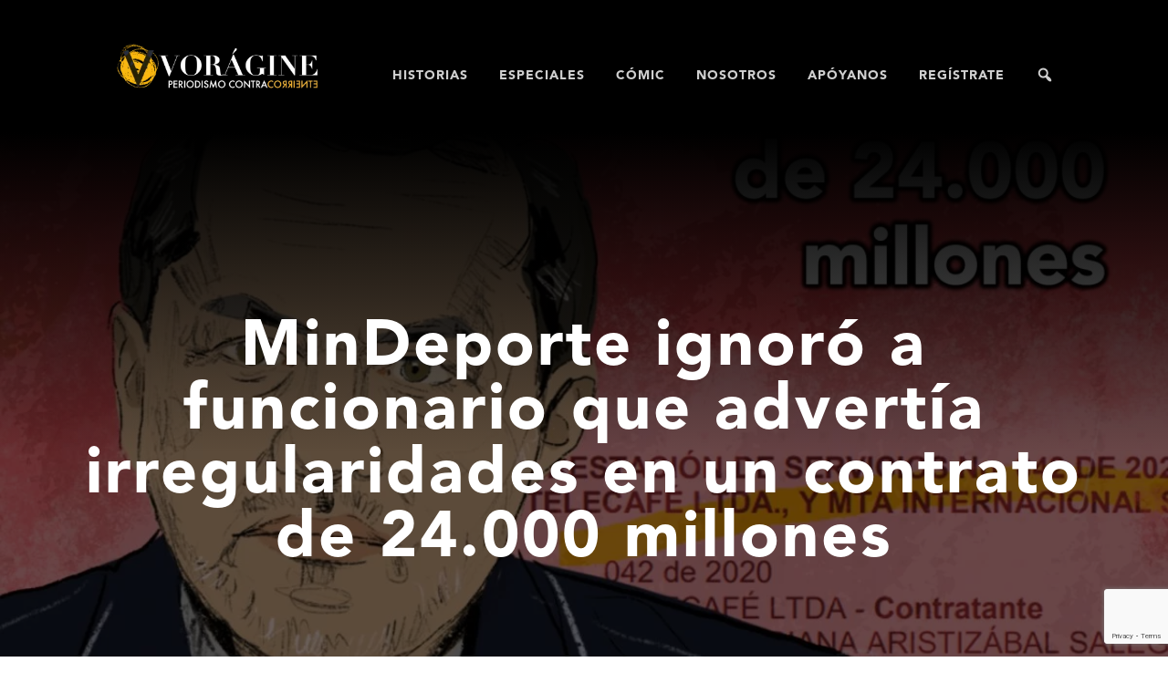

--- FILE ---
content_type: text/html; charset=UTF-8
request_url: https://voragine.co/bajo-reserva/mindeporte-ignoro-a-funcionario-que-advertia-irregularidades-en-un-contrato-de-24-000-millones/
body_size: 19132
content:
<!DOCTYPE html>
<html class="no-js" lang="es-CO" prefix="og: http://ogp.me/ns# fb: http://ogp.me/ns/fb#">
<head>
    <meta charset="UTF-8">
    <meta name="viewport" content="width=device-width, initial-scale=1.0">
    <link rel="profile" href="https://gmpg.org/xfn/11">
    <meta name='robots' content='index, follow, max-image-preview:large, max-snippet:-1, max-video-preview:-1' />

	<!-- This site is optimized with the Yoast SEO plugin v26.7 - https://yoast.com/wordpress/plugins/seo/ -->
	<title>MinDeporte ignoró a funcionario que advertía irregularidades en un contrato de 24.000 millones - Voragine</title>
	<meta name="description" content="https://open.spotify.com/episode/7AWPGSnAWgMwyxYmJ769Mo https://www.youtube.com/watch?v=GHwXQYr7_JY&amp;feature=emb_imp_woyt En marzo de 2022, el" />
	<link rel="canonical" href="https://voragine.co/bajo-reserva/mindeporte-ignoro-a-funcionario-que-advertia-irregularidades-en-un-contrato-de-24-000-millones/" />
	<meta name="twitter:label1" content="Escrito por" />
	<meta name="twitter:data1" content="Vorágine" />
	<meta name="twitter:label2" content="Tiempo de lectura" />
	<meta name="twitter:data2" content="5 minutos" />
	<!-- / Yoast SEO plugin. -->


<link rel='dns-prefetch' href='//cdnjs.cloudflare.com' />
<link rel="alternate" type="application/rss+xml" title="Voragine &raquo; Feed" href="https://voragine.co/feed/" />
<link rel="alternate" type="application/rss+xml" title="Voragine &raquo; RSS de los comentarios" href="https://voragine.co/comments/feed/" />
<link rel="alternate" title="oEmbed (JSON)" type="application/json+oembed" href="https://voragine.co/wp-json/oembed/1.0/embed?url=https%3A%2F%2Fvoragine.co%2Fbajo-reserva%2Fmindeporte-ignoro-a-funcionario-que-advertia-irregularidades-en-un-contrato-de-24-000-millones%2F" />
<link rel="alternate" title="oEmbed (XML)" type="text/xml+oembed" href="https://voragine.co/wp-json/oembed/1.0/embed?url=https%3A%2F%2Fvoragine.co%2Fbajo-reserva%2Fmindeporte-ignoro-a-funcionario-que-advertia-irregularidades-en-un-contrato-de-24-000-millones%2F&#038;format=xml" />
<style id='wp-img-auto-sizes-contain-inline-css'>
img:is([sizes=auto i],[sizes^="auto," i]){contain-intrinsic-size:3000px 1500px}
/*# sourceURL=wp-img-auto-sizes-contain-inline-css */
</style>
<style id='wp-block-library-inline-css'>
:root{--wp-block-synced-color:#7a00df;--wp-block-synced-color--rgb:122,0,223;--wp-bound-block-color:var(--wp-block-synced-color);--wp-editor-canvas-background:#ddd;--wp-admin-theme-color:#007cba;--wp-admin-theme-color--rgb:0,124,186;--wp-admin-theme-color-darker-10:#006ba1;--wp-admin-theme-color-darker-10--rgb:0,107,160.5;--wp-admin-theme-color-darker-20:#005a87;--wp-admin-theme-color-darker-20--rgb:0,90,135;--wp-admin-border-width-focus:2px}@media (min-resolution:192dpi){:root{--wp-admin-border-width-focus:1.5px}}.wp-element-button{cursor:pointer}:root .has-very-light-gray-background-color{background-color:#eee}:root .has-very-dark-gray-background-color{background-color:#313131}:root .has-very-light-gray-color{color:#eee}:root .has-very-dark-gray-color{color:#313131}:root .has-vivid-green-cyan-to-vivid-cyan-blue-gradient-background{background:linear-gradient(135deg,#00d084,#0693e3)}:root .has-purple-crush-gradient-background{background:linear-gradient(135deg,#34e2e4,#4721fb 50%,#ab1dfe)}:root .has-hazy-dawn-gradient-background{background:linear-gradient(135deg,#faaca8,#dad0ec)}:root .has-subdued-olive-gradient-background{background:linear-gradient(135deg,#fafae1,#67a671)}:root .has-atomic-cream-gradient-background{background:linear-gradient(135deg,#fdd79a,#004a59)}:root .has-nightshade-gradient-background{background:linear-gradient(135deg,#330968,#31cdcf)}:root .has-midnight-gradient-background{background:linear-gradient(135deg,#020381,#2874fc)}:root{--wp--preset--font-size--normal:16px;--wp--preset--font-size--huge:42px}.has-regular-font-size{font-size:1em}.has-larger-font-size{font-size:2.625em}.has-normal-font-size{font-size:var(--wp--preset--font-size--normal)}.has-huge-font-size{font-size:var(--wp--preset--font-size--huge)}.has-text-align-center{text-align:center}.has-text-align-left{text-align:left}.has-text-align-right{text-align:right}.has-fit-text{white-space:nowrap!important}#end-resizable-editor-section{display:none}.aligncenter{clear:both}.items-justified-left{justify-content:flex-start}.items-justified-center{justify-content:center}.items-justified-right{justify-content:flex-end}.items-justified-space-between{justify-content:space-between}.screen-reader-text{border:0;clip-path:inset(50%);height:1px;margin:-1px;overflow:hidden;padding:0;position:absolute;width:1px;word-wrap:normal!important}.screen-reader-text:focus{background-color:#ddd;clip-path:none;color:#444;display:block;font-size:1em;height:auto;left:5px;line-height:normal;padding:15px 23px 14px;text-decoration:none;top:5px;width:auto;z-index:100000}html :where(.has-border-color){border-style:solid}html :where([style*=border-top-color]){border-top-style:solid}html :where([style*=border-right-color]){border-right-style:solid}html :where([style*=border-bottom-color]){border-bottom-style:solid}html :where([style*=border-left-color]){border-left-style:solid}html :where([style*=border-width]){border-style:solid}html :where([style*=border-top-width]){border-top-style:solid}html :where([style*=border-right-width]){border-right-style:solid}html :where([style*=border-bottom-width]){border-bottom-style:solid}html :where([style*=border-left-width]){border-left-style:solid}html :where(img[class*=wp-image-]){height:auto;max-width:100%}:where(figure){margin:0 0 1em}html :where(.is-position-sticky){--wp-admin--admin-bar--position-offset:var(--wp-admin--admin-bar--height,0px)}@media screen and (max-width:600px){html :where(.is-position-sticky){--wp-admin--admin-bar--position-offset:0px}}

/*# sourceURL=wp-block-library-inline-css */
</style><style id='wp-block-embed-inline-css'>
.wp-block-embed.alignleft,.wp-block-embed.alignright,.wp-block[data-align=left]>[data-type="core/embed"],.wp-block[data-align=right]>[data-type="core/embed"]{max-width:360px;width:100%}.wp-block-embed.alignleft .wp-block-embed__wrapper,.wp-block-embed.alignright .wp-block-embed__wrapper,.wp-block[data-align=left]>[data-type="core/embed"] .wp-block-embed__wrapper,.wp-block[data-align=right]>[data-type="core/embed"] .wp-block-embed__wrapper{min-width:280px}.wp-block-cover .wp-block-embed{min-height:240px;min-width:320px}.wp-block-embed{overflow-wrap:break-word}.wp-block-embed :where(figcaption){margin-bottom:1em;margin-top:.5em}.wp-block-embed iframe{max-width:100%}.wp-block-embed__wrapper{position:relative}.wp-embed-responsive .wp-has-aspect-ratio .wp-block-embed__wrapper:before{content:"";display:block;padding-top:50%}.wp-embed-responsive .wp-has-aspect-ratio iframe{bottom:0;height:100%;left:0;position:absolute;right:0;top:0;width:100%}.wp-embed-responsive .wp-embed-aspect-21-9 .wp-block-embed__wrapper:before{padding-top:42.85%}.wp-embed-responsive .wp-embed-aspect-18-9 .wp-block-embed__wrapper:before{padding-top:50%}.wp-embed-responsive .wp-embed-aspect-16-9 .wp-block-embed__wrapper:before{padding-top:56.25%}.wp-embed-responsive .wp-embed-aspect-4-3 .wp-block-embed__wrapper:before{padding-top:75%}.wp-embed-responsive .wp-embed-aspect-1-1 .wp-block-embed__wrapper:before{padding-top:100%}.wp-embed-responsive .wp-embed-aspect-9-16 .wp-block-embed__wrapper:before{padding-top:177.77%}.wp-embed-responsive .wp-embed-aspect-1-2 .wp-block-embed__wrapper:before{padding-top:200%}
/*# sourceURL=https://voragine.co/wp-includes/blocks/embed/style.min.css */
</style>
<style id='wp-block-paragraph-inline-css'>
.is-small-text{font-size:.875em}.is-regular-text{font-size:1em}.is-large-text{font-size:2.25em}.is-larger-text{font-size:3em}.has-drop-cap:not(:focus):first-letter{float:left;font-size:8.4em;font-style:normal;font-weight:100;line-height:.68;margin:.05em .1em 0 0;text-transform:uppercase}body.rtl .has-drop-cap:not(:focus):first-letter{float:none;margin-left:.1em}p.has-drop-cap.has-background{overflow:hidden}:root :where(p.has-background){padding:1.25em 2.375em}:where(p.has-text-color:not(.has-link-color)) a{color:inherit}p.has-text-align-left[style*="writing-mode:vertical-lr"],p.has-text-align-right[style*="writing-mode:vertical-rl"]{rotate:180deg}
/*# sourceURL=https://voragine.co/wp-includes/blocks/paragraph/style.min.css */
</style>
<style id='global-styles-inline-css'>
:root{--wp--preset--aspect-ratio--square: 1;--wp--preset--aspect-ratio--4-3: 4/3;--wp--preset--aspect-ratio--3-4: 3/4;--wp--preset--aspect-ratio--3-2: 3/2;--wp--preset--aspect-ratio--2-3: 2/3;--wp--preset--aspect-ratio--16-9: 16/9;--wp--preset--aspect-ratio--9-16: 9/16;--wp--preset--color--black: #000000;--wp--preset--color--cyan-bluish-gray: #abb8c3;--wp--preset--color--white: #ffffff;--wp--preset--color--pale-pink: #f78da7;--wp--preset--color--vivid-red: #cf2e2e;--wp--preset--color--luminous-vivid-orange: #ff6900;--wp--preset--color--luminous-vivid-amber: #fcb900;--wp--preset--color--light-green-cyan: #7bdcb5;--wp--preset--color--vivid-green-cyan: #00d084;--wp--preset--color--pale-cyan-blue: #8ed1fc;--wp--preset--color--vivid-cyan-blue: #0693e3;--wp--preset--color--vivid-purple: #9b51e0;--wp--preset--gradient--vivid-cyan-blue-to-vivid-purple: linear-gradient(135deg,rgb(6,147,227) 0%,rgb(155,81,224) 100%);--wp--preset--gradient--light-green-cyan-to-vivid-green-cyan: linear-gradient(135deg,rgb(122,220,180) 0%,rgb(0,208,130) 100%);--wp--preset--gradient--luminous-vivid-amber-to-luminous-vivid-orange: linear-gradient(135deg,rgb(252,185,0) 0%,rgb(255,105,0) 100%);--wp--preset--gradient--luminous-vivid-orange-to-vivid-red: linear-gradient(135deg,rgb(255,105,0) 0%,rgb(207,46,46) 100%);--wp--preset--gradient--very-light-gray-to-cyan-bluish-gray: linear-gradient(135deg,rgb(238,238,238) 0%,rgb(169,184,195) 100%);--wp--preset--gradient--cool-to-warm-spectrum: linear-gradient(135deg,rgb(74,234,220) 0%,rgb(151,120,209) 20%,rgb(207,42,186) 40%,rgb(238,44,130) 60%,rgb(251,105,98) 80%,rgb(254,248,76) 100%);--wp--preset--gradient--blush-light-purple: linear-gradient(135deg,rgb(255,206,236) 0%,rgb(152,150,240) 100%);--wp--preset--gradient--blush-bordeaux: linear-gradient(135deg,rgb(254,205,165) 0%,rgb(254,45,45) 50%,rgb(107,0,62) 100%);--wp--preset--gradient--luminous-dusk: linear-gradient(135deg,rgb(255,203,112) 0%,rgb(199,81,192) 50%,rgb(65,88,208) 100%);--wp--preset--gradient--pale-ocean: linear-gradient(135deg,rgb(255,245,203) 0%,rgb(182,227,212) 50%,rgb(51,167,181) 100%);--wp--preset--gradient--electric-grass: linear-gradient(135deg,rgb(202,248,128) 0%,rgb(113,206,126) 100%);--wp--preset--gradient--midnight: linear-gradient(135deg,rgb(2,3,129) 0%,rgb(40,116,252) 100%);--wp--preset--font-size--small: 13px;--wp--preset--font-size--medium: 20px;--wp--preset--font-size--large: 36px;--wp--preset--font-size--x-large: 42px;--wp--preset--spacing--20: 0.44rem;--wp--preset--spacing--30: 0.67rem;--wp--preset--spacing--40: 1rem;--wp--preset--spacing--50: 1.5rem;--wp--preset--spacing--60: 2.25rem;--wp--preset--spacing--70: 3.38rem;--wp--preset--spacing--80: 5.06rem;--wp--preset--shadow--natural: 6px 6px 9px rgba(0, 0, 0, 0.2);--wp--preset--shadow--deep: 12px 12px 50px rgba(0, 0, 0, 0.4);--wp--preset--shadow--sharp: 6px 6px 0px rgba(0, 0, 0, 0.2);--wp--preset--shadow--outlined: 6px 6px 0px -3px rgb(255, 255, 255), 6px 6px rgb(0, 0, 0);--wp--preset--shadow--crisp: 6px 6px 0px rgb(0, 0, 0);}:where(.is-layout-flex){gap: 0.5em;}:where(.is-layout-grid){gap: 0.5em;}body .is-layout-flex{display: flex;}.is-layout-flex{flex-wrap: wrap;align-items: center;}.is-layout-flex > :is(*, div){margin: 0;}body .is-layout-grid{display: grid;}.is-layout-grid > :is(*, div){margin: 0;}:where(.wp-block-columns.is-layout-flex){gap: 2em;}:where(.wp-block-columns.is-layout-grid){gap: 2em;}:where(.wp-block-post-template.is-layout-flex){gap: 1.25em;}:where(.wp-block-post-template.is-layout-grid){gap: 1.25em;}.has-black-color{color: var(--wp--preset--color--black) !important;}.has-cyan-bluish-gray-color{color: var(--wp--preset--color--cyan-bluish-gray) !important;}.has-white-color{color: var(--wp--preset--color--white) !important;}.has-pale-pink-color{color: var(--wp--preset--color--pale-pink) !important;}.has-vivid-red-color{color: var(--wp--preset--color--vivid-red) !important;}.has-luminous-vivid-orange-color{color: var(--wp--preset--color--luminous-vivid-orange) !important;}.has-luminous-vivid-amber-color{color: var(--wp--preset--color--luminous-vivid-amber) !important;}.has-light-green-cyan-color{color: var(--wp--preset--color--light-green-cyan) !important;}.has-vivid-green-cyan-color{color: var(--wp--preset--color--vivid-green-cyan) !important;}.has-pale-cyan-blue-color{color: var(--wp--preset--color--pale-cyan-blue) !important;}.has-vivid-cyan-blue-color{color: var(--wp--preset--color--vivid-cyan-blue) !important;}.has-vivid-purple-color{color: var(--wp--preset--color--vivid-purple) !important;}.has-black-background-color{background-color: var(--wp--preset--color--black) !important;}.has-cyan-bluish-gray-background-color{background-color: var(--wp--preset--color--cyan-bluish-gray) !important;}.has-white-background-color{background-color: var(--wp--preset--color--white) !important;}.has-pale-pink-background-color{background-color: var(--wp--preset--color--pale-pink) !important;}.has-vivid-red-background-color{background-color: var(--wp--preset--color--vivid-red) !important;}.has-luminous-vivid-orange-background-color{background-color: var(--wp--preset--color--luminous-vivid-orange) !important;}.has-luminous-vivid-amber-background-color{background-color: var(--wp--preset--color--luminous-vivid-amber) !important;}.has-light-green-cyan-background-color{background-color: var(--wp--preset--color--light-green-cyan) !important;}.has-vivid-green-cyan-background-color{background-color: var(--wp--preset--color--vivid-green-cyan) !important;}.has-pale-cyan-blue-background-color{background-color: var(--wp--preset--color--pale-cyan-blue) !important;}.has-vivid-cyan-blue-background-color{background-color: var(--wp--preset--color--vivid-cyan-blue) !important;}.has-vivid-purple-background-color{background-color: var(--wp--preset--color--vivid-purple) !important;}.has-black-border-color{border-color: var(--wp--preset--color--black) !important;}.has-cyan-bluish-gray-border-color{border-color: var(--wp--preset--color--cyan-bluish-gray) !important;}.has-white-border-color{border-color: var(--wp--preset--color--white) !important;}.has-pale-pink-border-color{border-color: var(--wp--preset--color--pale-pink) !important;}.has-vivid-red-border-color{border-color: var(--wp--preset--color--vivid-red) !important;}.has-luminous-vivid-orange-border-color{border-color: var(--wp--preset--color--luminous-vivid-orange) !important;}.has-luminous-vivid-amber-border-color{border-color: var(--wp--preset--color--luminous-vivid-amber) !important;}.has-light-green-cyan-border-color{border-color: var(--wp--preset--color--light-green-cyan) !important;}.has-vivid-green-cyan-border-color{border-color: var(--wp--preset--color--vivid-green-cyan) !important;}.has-pale-cyan-blue-border-color{border-color: var(--wp--preset--color--pale-cyan-blue) !important;}.has-vivid-cyan-blue-border-color{border-color: var(--wp--preset--color--vivid-cyan-blue) !important;}.has-vivid-purple-border-color{border-color: var(--wp--preset--color--vivid-purple) !important;}.has-vivid-cyan-blue-to-vivid-purple-gradient-background{background: var(--wp--preset--gradient--vivid-cyan-blue-to-vivid-purple) !important;}.has-light-green-cyan-to-vivid-green-cyan-gradient-background{background: var(--wp--preset--gradient--light-green-cyan-to-vivid-green-cyan) !important;}.has-luminous-vivid-amber-to-luminous-vivid-orange-gradient-background{background: var(--wp--preset--gradient--luminous-vivid-amber-to-luminous-vivid-orange) !important;}.has-luminous-vivid-orange-to-vivid-red-gradient-background{background: var(--wp--preset--gradient--luminous-vivid-orange-to-vivid-red) !important;}.has-very-light-gray-to-cyan-bluish-gray-gradient-background{background: var(--wp--preset--gradient--very-light-gray-to-cyan-bluish-gray) !important;}.has-cool-to-warm-spectrum-gradient-background{background: var(--wp--preset--gradient--cool-to-warm-spectrum) !important;}.has-blush-light-purple-gradient-background{background: var(--wp--preset--gradient--blush-light-purple) !important;}.has-blush-bordeaux-gradient-background{background: var(--wp--preset--gradient--blush-bordeaux) !important;}.has-luminous-dusk-gradient-background{background: var(--wp--preset--gradient--luminous-dusk) !important;}.has-pale-ocean-gradient-background{background: var(--wp--preset--gradient--pale-ocean) !important;}.has-electric-grass-gradient-background{background: var(--wp--preset--gradient--electric-grass) !important;}.has-midnight-gradient-background{background: var(--wp--preset--gradient--midnight) !important;}.has-small-font-size{font-size: var(--wp--preset--font-size--small) !important;}.has-medium-font-size{font-size: var(--wp--preset--font-size--medium) !important;}.has-large-font-size{font-size: var(--wp--preset--font-size--large) !important;}.has-x-large-font-size{font-size: var(--wp--preset--font-size--x-large) !important;}
/*# sourceURL=global-styles-inline-css */
</style>

<style id='classic-theme-styles-inline-css'>
/*! This file is auto-generated */
.wp-block-button__link{color:#fff;background-color:#32373c;border-radius:9999px;box-shadow:none;text-decoration:none;padding:calc(.667em + 2px) calc(1.333em + 2px);font-size:1.125em}.wp-block-file__button{background:#32373c;color:#fff;text-decoration:none}
/*# sourceURL=/wp-includes/css/classic-themes.min.css */
</style>
<link rel='stylesheet' id='wpo_min-header-0-css' href='https://voragine.co/wp-content/cache/wpo-minify/1768858500/assets/wpo-minify-header-47a444d0.min.css' media='all' />
<script src="https://voragine.co/wp-content/cache/wpo-minify/1768858500/assets/wpo-minify-header-78f4246b.min.js" id="wpo_min-header-0-js"></script>
<link rel="https://api.w.org/" href="https://voragine.co/wp-json/" /><link rel="alternate" title="JSON" type="application/json" href="https://voragine.co/wp-json/wp/v2/posts/5886" /><link rel="EditURI" type="application/rsd+xml" title="RSD" href="https://voragine.co/xmlrpc.php?rsd" />
<meta name="generator" content="WordPress 6.9" />
<link rel='shortlink' href='https://voragine.co/?p=5886' />
		<meta property="fb:pages" content="108747944143795" />
		
		<!-- GA Google Analytics @ https://m0n.co/ga -->
		<script async src="https://www.googletagmanager.com/gtag/js?id=UA-167877277-1"></script>
		<script>
			window.dataLayer = window.dataLayer || [];
			function gtag(){dataLayer.push(arguments);}
			gtag('js', new Date());
			gtag('config', 'UA-167877277-1');
		</script>

	<meta name="generator" content="performance-lab 4.0.1; plugins: embed-optimizer, image-prioritizer, webp-uploads">
<meta name="generator" content="webp-uploads 2.6.1">
	<script>document.documentElement.className = document.documentElement.className.replace( 'no-js', 'js' );</script>
	

<script type="application/ld+json" class="saswp-schema-markup-output">
[{"@context":"https:\/\/schema.org\/","@type":"ItemList","itemListElement":[{"@type":"VideoObject","position":1,"@id":"https:\/\/voragine.co\/bajo-reserva\/mindeporte-ignoro-a-funcionario-que-advertia-irregularidades-en-un-contrato-de-24-000-millones\/#1","name":"MinDeporte ignor\u00f3 a funcionario que advert\u00eda irregularidades en un contrato de 24.000 millones","datePublished":"2022-09-28T20:52:32-05:00","dateModified":"2022-09-28T20:53:30-05:00","url":"https:\/\/www.youtube.com\/watch?v=GHwXQYr7_JY&feature=emb_imp_woyt","interactionStatistic":{"@type":"InteractionCounter","interactionType":{"@type":"WatchAction"},"userInteractionCount":"0"},"thumbnailUrl":"https:\/\/i.ytimg.com\/vi\/GHwXQYr7_JY\/hqdefault.jpg","author":{"@type":"Person","name":"Vor\u00e1gine","description":"Somos un medio digital independiente que naci\u00f3 el 1 de junio de 2020 para investigar y contar historias relacionadas con la vulneraci\u00f3n de los derechos humanos y la corrupci\u00f3n en cualquier nivel, p\u00fablico o privado. Creemos que el periodismo es contrapoder o no puede llamarse periodismo, y le apostamos a las narraciones de largo aliento, las ilustraciones y el c\u00f3mic period\u00edstico. Si tienes una historia que compartirnos, escr\u00edbenos a info@voragine.co","url":"https:\/\/voragine.co\/autor\/grupo30\/","sameAs":["https:\/\/voragine.co\/"],"image":{"@type":"ImageObject","url":"https:\/\/secure.gravatar.com\/avatar\/6cea995d9751270bc3c8f9e099d510552f3ca1c53a0ecd556447dbc5118dabd7?s=96&d=mm&r=g","height":96,"width":96}},"uploadDate":"2022-09-28T20:52:32-05:00","contentUrl":"https:\/\/www.youtube.com\/watch?v=GHwXQYr7_JY&feature=emb_imp_woyt","embedUrl":"https:\/\/www.youtube.com\/watch?v=GHwXQYr7_JY&feature=emb_imp_woyt","description":"https:\/\/open.spotify.com\/episode\/7AWPGSnAWgMwyxYmJ769Mo https:\/\/www.youtube.com\/watch?v=GHwXQYr7_JY&amp;feature=emb_imp_woyt En marzo de 2022, el Ministerio del Deporte abri\u00f3 una licitaci\u00f3n para la ejecuci\u00f3n de los juegos intercolegiados del pa\u00eds, un programa que hace parte del apoyo a la educaci\u00f3n f\u00edsica y el deporte formativo para ni\u00f1os, ni\u00f1as, adolescentes y j\u00f3venes de Colombia. En el proceso de contrataci\u00f3n, de 24.500 millones de pesos,"},{"@type":"VideoObject","position":2,"@id":"https:\/\/voragine.co\/bajo-reserva\/mindeporte-ignoro-a-funcionario-que-advertia-irregularidades-en-un-contrato-de-24-000-millones\/#2","name":"MinDeporte ignor\u00f3 a funcionario que advert\u00eda irregularidades en un contrato de 24.000 millones","datePublished":"2022-09-28T20:52:32-05:00","dateModified":"2022-09-28T20:53:30-05:00","url":"https:\/\/www.youtube.com\/watch?v=GHwXQYr7_JY\\u0026feature=emb_imp_woyt","interactionStatistic":{"@type":"InteractionCounter","interactionType":{"@type":"WatchAction"},"userInteractionCount":"0"},"thumbnailUrl":"https:\/\/voragine.co\/wp-content\/uploads\/2022\/09\/MinDeporte-ignoro-irregularidades-en-un-contrato-de-24.000-millones-Mario-Castano-MTA-Internacional-S.A.S-1200x1600-1-150x150.jpg","author":{"@type":"Person","name":"Vor\u00e1gine","description":"Somos un medio digital independiente que naci\u00f3 el 1 de junio de 2020 para investigar y contar historias relacionadas con la vulneraci\u00f3n de los derechos humanos y la corrupci\u00f3n en cualquier nivel, p\u00fablico o privado. Creemos que el periodismo es contrapoder o no puede llamarse periodismo, y le apostamos a las narraciones de largo aliento, las ilustraciones y el c\u00f3mic period\u00edstico. Si tienes una historia que compartirnos, escr\u00edbenos a info@voragine.co","url":"https:\/\/voragine.co\/autor\/grupo30\/","sameAs":["https:\/\/voragine.co\/"],"image":{"@type":"ImageObject","url":"https:\/\/secure.gravatar.com\/avatar\/6cea995d9751270bc3c8f9e099d510552f3ca1c53a0ecd556447dbc5118dabd7?s=96&d=mm&r=g","height":96,"width":96}},"uploadDate":"2022-09-28T20:52:32-05:00","contentUrl":"https:\/\/www.youtube.com\/watch?v=GHwXQYr7_JY\\u0026feature=emb_imp_woyt","embedUrl":"https:\/\/www.youtube.com\/watch?v=GHwXQYr7_JY\\u0026feature=emb_imp_woyt","description":"https:\/\/open.spotify.com\/episode\/7AWPGSnAWgMwyxYmJ769Mo https:\/\/www.youtube.com\/watch?v=GHwXQYr7_JY&amp;feature=emb_imp_woyt En marzo de 2022, el Ministerio del Deporte abri\u00f3 una licitaci\u00f3n para la ejecuci\u00f3n de los juegos intercolegiados del pa\u00eds, un programa que hace parte del apoyo a la educaci\u00f3n f\u00edsica y el deporte formativo para ni\u00f1os, ni\u00f1as, adolescentes y j\u00f3venes de Colombia. En el proceso de contrataci\u00f3n, de 24.500 millones de pesos,"}]}]
</script>

<meta data-od-replaced-content="optimization-detective 1.0.0-beta4" name="generator" content="optimization-detective 1.0.0-beta4; url_metric_groups={0:empty, 480:empty, 600:empty, 782:populated}">
<meta name="generator" content="embed-optimizer 1.0.0-beta3">
<meta name="generator" content="image-prioritizer 1.0.0-beta3">
<link rel="amphtml" href="https://voragine.co/bajo-reserva/mindeporte-ignoro-a-funcionario-que-advertia-irregularidades-en-un-contrato-de-24-000-millones/amp/"><link rel="icon" href="https://voragine.co/wp-content/uploads/2022/06/cropped-Voragine-favicon-32-1-32x32.png" sizes="32x32" />
<link rel="icon" href="https://voragine.co/wp-content/uploads/2022/06/cropped-Voragine-favicon-32-1-192x192.png" sizes="192x192" />
<link rel="apple-touch-icon" href="https://voragine.co/wp-content/uploads/2022/06/cropped-Voragine-favicon-32-1-180x180.png" />
<meta name="msapplication-TileImage" content="https://voragine.co/wp-content/uploads/2022/06/cropped-Voragine-favicon-32-1-270x270.png" />
		<style id="wp-custom-css">
			body {
	background: #ffff;
}
@media (max-width: 561px) {
	main .row {
		--bs-gutter-x: 0rem; 
	}
}
/*FORMULARIO*/
@media (max-width: 961px) {
	.contacto .text-center h2 {
	margin: 6rem 1rem 1rem 0rem
}
	.formulario-contacto {
		width: 95%;
		margin-top: 10px;
		margin-left: 12px;
		padding: 35px 25px;
	}
	.redes-contacto {
		margin: -46px 0px 32px 58px;
	}	
		
}
/*FORMULARIO*/
/*MODAL*/
.nuestros-aliados {
  background-color: black;
  color: #fff;
  text-align: center;
  font-family: Poppins;	
  font-size: 18px;
  font-weight: bold;
  line-height: 40px;
  text-decoration: none;
  border-radius: 8px;
  width: 40%;
  margin: auto;
  margin-top: 10px;
  margin-bottom: 10px;
	padding:10px;
}
@media (max-width: 992px) {
	.nuestros-aliados {
		width: 40%;
	}
}
@media (max-width: 760px) {
	.nuestros-aliados{
		width: 65%;
	}
}
@media (max-width: 432px) {
	.nuestros-aliados {
		width: 95%;
	}
}
.nuestros-aliados:hover {
  background-color: rgb(26, 26, 26);
  color: #fff;
}
.nuestros-aliados-cerrar{
  width: 50%;
}
body > .nuestros-aliados {
  display: block;
  left: 50%;
  top: 50%;
}

.md-modal {
	position: fixed;
	top: 50%;
	left: 50%;
	width: 90%;
	/*height: 50%;CAMBIAR CON MEDIA QUERIES*/
	min-width: 320px;
	height: auto;
	z-index: 2000;
	visibility: hidden;
	transform: translateX(-50%) translateY(-50%);
}

.md-modal:target {
	visibility: visible;
}

.md-overlay {
	position: fixed;
	width: 100%;
	height: 100%;
	visibility: hidden;
	top: 0;
	left: 0;
	z-index: 1000;
	opacity: 0;
	background: rgba(22, 22, 22, 0.8);
	transition: all 0.3s;
}

.md-modal:target ~ .md-overlay {
	opacity: 1;
	visibility: visible;
}

/* Content styles */
.md-content {
	color: #fff;
	background: #fefefe;
	position: relative;
	border-radius: 3px;
	margin: 0 auto;
}

.md-content h3 {
	margin: 0;
	padding: 0.2em;
	text-align: center;
	font-size: 2em;
	font-weight: 300;
	font-family: Poppins;
	color:black;
	opacity: 0.8;
	background: rgba(0,0,0,0.1);
	border-radius: 3px 3px 0 0;
}

.md-content > div {
	padding: 10px;
	margin: 0;
	font-weight: 300;
	font-size: 1.15em;
}

.md-content > div p {
	margin: 0;
	padding: 10px 0;
}

.md-content > div ul {
	margin: 0;
	padding: 0 0 30px 20px;
}

.md-content > div ul li {
	padding: 5px 0;
}

.md-content .nuestros-aliados {
	display: block;
	margin: 0 auto;
	font-size: 0.8em;
}

/* Effect */

.md-modal .md-content {
	-webkit-transform: scale(0.7);
	-moz-transform: scale(0.7);
	-ms-transform: scale(0.7);
	transform: scale(0.7);
	opacity: 0;
	-webkit-transition: all 0.3s;
	-moz-transition: all 0.3s;
	transition: all 0.3s;
}

.md-modal:target .md-content {
	-webkit-transform: scale(1);
	-moz-transform: scale(1);
	-ms-transform: scale(1);
	transform: scale(1);
	opacity: 1;
}
  
/*MODAL*/
/*DATA TREATMENT*/
.footer-data-treatment{
	margin-top: 1rem;
}
.footer-data-treatment a {
	text-decoration:none;
	font-family: "PT Sans";
	font-size: 13px;
    font-weight: 400;
    letter-spacing: 0px;
    font-style: normal;
	color: #feba12;
	transition: 1s;
}
.footer-data-treatment a:hover {
	color: #fee612;
}
/*DATA TREATMENT*/
/*ALIADOS*/

.texto-aliados{
	font-family: PTsans;
	color: #595959;
	font-size: 1em;
	text-align: center;
}
.banner-aliados h2{
	font-family: 'Avenirlts';
	font-size: 2.7em;
	font-weight: 500;
	margin: 6rem auto 3rem;
    color: #000;
    line-height: 1.5;
	margin-top: 80px;
	text-align: center;	
	letter-spacing: 2px;	
}
.contenedor-aliados {
	margin: auto;
	max-height: 60vh;
	overflow: scroll;
	width: 90%;
	font-weight:600;
}
.logos-aliados{
	display: grid; 
	grid-template-columns: repeat(auto-fill, 150px );
	gap: 26px;
	place-content: center;
	padding-top: 1%;
	padding-top: 1%;
	/*max-height: 10%;
	max-height: 50vh;
	overflow: scroll;*/
}
@media (max-width: 1400px) {
	.logos-aliados {
		grid-template-columns: repeat(auto-fill, 120px );
		}
}
@media (max-width: 640px) {
	.logos-aliados {
		grid-template-columns:repeat(auto-fill, 200px );
		gap: 15px;
		padding-bottom: 20px;
		}
}
/*ALIADOS*/
/*FORMULARIO CONTACTO*/
#link-tratamiento-datos-formulario{
	text-decoration:none;
	font-size: 15px;
    font-weight: 400;
    letter-spacing: 0px;
    font-style: normal;
	color: #000000;
	transition: 1s;
}
#link-tratamiento-datos-formulario:hover {
	color: #777577;
}
.formulario-contacto  input[type=checkbox] {
	border-radius: 20%;
	height: 1.5rem;
	margin-left: -1em;
}
/*FORMULARIO CONTACTO*/

@media ( max-width: 575px ) {
	.post-inner .entry-content p,
	.entry-content .wp-block-heading {
		width: 80% !important;
	}
}

/* color icon social */
.dashicons-linkedin{
	background-color: #0077B5;
}

		</style>
		
<!-- START - Open Graph and Twitter Card Tags 3.3.7 -->
 <!-- Facebook Open Graph -->
  <meta property="og:locale" content="es_ES"/>
  <meta property="og:site_name" content="Voragine"/>
  <meta property="og:title" content="MinDeporte ignoró a funcionario que advertía irregularidades en un contrato de 24.000 millones - Voragine"/>
  <meta property="og:url" content="https://voragine.co/bajo-reserva/mindeporte-ignoro-a-funcionario-que-advertia-irregularidades-en-un-contrato-de-24-000-millones/"/>
  <meta property="og:type" content="article"/>
  <meta property="og:description" content="https://open.spotify.com/episode/7AWPGSnAWgMwyxYmJ769Mo https://www.youtube.com/watch?v=GHwXQYr7_JY&amp;feature=emb_imp_woyt En marzo de 2022, el"/>
  <meta property="og:image" content="https://voragine.co/wp-content/uploads/2022/09/MinDeporte-ignoro-irregularidades-en-un-contrato-de-24.000-millones-Mario-Castano-MTA-Internacional-S.A.S-1200x1600-1.jpg"/>
  <meta property="og:image:url" content="https://voragine.co/wp-content/uploads/2022/09/MinDeporte-ignoro-irregularidades-en-un-contrato-de-24.000-millones-Mario-Castano-MTA-Internacional-S.A.S-1200x1600-1.jpg"/>
  <meta property="og:image:secure_url" content="https://voragine.co/wp-content/uploads/2022/09/MinDeporte-ignoro-irregularidades-en-un-contrato-de-24.000-millones-Mario-Castano-MTA-Internacional-S.A.S-1200x1600-1.jpg"/>
  <meta property="article:published_time" content="2022-09-28T20:52:32-05:00"/>
  <meta property="article:modified_time" content="2022-09-28T20:53:30-05:00" />
  <meta property="og:updated_time" content="2022-09-28T20:53:30-05:00" />
  <meta property="article:section" content="Bajo Reserva"/>
 <!-- Google+ / Schema.org -->
 <!-- Twitter Cards -->
  <meta name="twitter:title" content="MinDeporte ignoró a funcionario que advertía irregularidades en un contrato de 24.000 millones - Voragine"/>
  <meta name="twitter:url" content="https://voragine.co/bajo-reserva/mindeporte-ignoro-a-funcionario-que-advertia-irregularidades-en-un-contrato-de-24-000-millones/"/>
  <meta name="twitter:description" content="https://open.spotify.com/episode/7AWPGSnAWgMwyxYmJ769Mo https://www.youtube.com/watch?v=GHwXQYr7_JY&amp;feature=emb_imp_woyt En marzo de 2022, el"/>
  <meta name="twitter:image" content="https://voragine.co/wp-content/uploads/2022/09/MinDeporte-ignoro-irregularidades-en-un-contrato-de-24.000-millones-Mario-Castano-MTA-Internacional-S.A.S-1200x1600-1.jpg"/>
  <meta name="twitter:card" content="summary_large_image"/>
  <meta name="twitter:site" content="@VoragineCo"/>
 <!-- SEO -->
 <!-- Misc. tags -->
 <!-- is_singular | yoast_seo -->
<!-- END - Open Graph and Twitter Card Tags 3.3.7 -->
	
<style type="text/css" media="screen">.is-menu path.search-icon-path { fill: #848484;}body .popup-search-close:after, body .search-close:after { border-color: #848484;}body .popup-search-close:before, body .search-close:before { border-color: #848484;}</style><style>
@media (782px < width) { #embed-optimizer-636da88d7f0916e12e5f5887c8dab68d { min-height: 322px; } }
/*# sourceURL=embed-optimizer-reduce-layout-shifts */
</style>
<style>
@media (782px < width) { #embed-optimizer-6c36eda35236ea75721effe7873978eb { min-height: 422px; } }
/*# sourceURL=embed-optimizer-reduce-layout-shifts */
</style>
<link data-od-added-tag rel="preload" fetchpriority="high" as="image" href="https://voragine.co/wp-content/uploads/2022/10/cropped-cropped-logo-voragine-e1664939958735.png" imagesrcset="https://voragine.co/wp-content/uploads/2022/10/cropped-cropped-logo-voragine-e1664939958735.png 350w, https://voragine.co/wp-content/uploads/2022/10/cropped-cropped-logo-voragine-e1664939958735-300x70.png 300w" imagesizes="(max-width: 350px) 100vw, 350px" media="screen and (782px &lt; width)">
</head>

<body class="wp-singular post-template-default single single-post postid-5886 single-format-standard wp-custom-logo wp-embed-responsive wp-theme-voragine wp-child-theme-voragine-child voragine singular enable-search-modal has-post-thumbnail has-single-pagination showing-comments show-avatars footer-top-hidden">
    <a class="skip-link screen-reader-text" href="#site-content">Skip to the content</a>    <header class="header-page" >
        <!-- Navigation -->
        <nav class="navbar navbar-expand-lg navbar-dark static-top">
            <div class="container header-logo">
                <div class="content-logo">
                <div class="site-logo faux-heading"><a href="https://voragine.co/" class="custom-logo-link" rel="home"><img data-od-xpath="/HTML/BODY/HEADER[@class=&apos;header-page&apos;]/*[1][self::NAV]/*[1][self::DIV]/*[1][self::DIV]/*[1][self::DIV]/*[1][self::A]/*[1][self::IMG]" width="350" height="82" src="https://voragine.co/wp-content/uploads/2022/10/cropped-cropped-logo-voragine-e1664939958735.png" class="custom-logo" alt="Logo voragine" decoding="async" srcset="https://voragine.co/wp-content/uploads/2022/10/cropped-cropped-logo-voragine-e1664939958735.png 350w, https://voragine.co/wp-content/uploads/2022/10/cropped-cropped-logo-voragine-e1664939958735-300x70.png 300w" sizes="(max-width: 350px) 100vw, 350px" /></a><span class="screen-reader-text">Voragine</span></div><div class="site-description">Periodismo contracorriente</div><!-- .site-description -->                </div>
                <div class="menu-expanded-mobile" >
                    <a href="#" class="mobile-search-toggle" aria-label="Alternar búsqueda en móvil">
                        <span class="dashicons dashicons-search"></span>    
                    </a>
                    <a href="#" class="mobile-nav-toggle" >                       
                        <span class="dashicons dashicons-menu-alt3"></span>
                    </a>                                                                                 
                </div>
                <div class="navbar-desktop" id="navbarSupportedContent">
                    <div class="desktop-search" style="display: none;">		
                        <form role="search" class="searchform search-form search-form-classic" method="get" action="https://voragine.co">                        
			                <div class="search-form-content d-flex flex-row">
                                <div class="search-field">
                                    <input type="search" value="" name="s" class="inputsearch" placeholder="Buscar..." required="" aria-required="true">
                                </div>
                                <a class="toggle-inner search-button">
                                    <span class=" dashicons dashicons-search"></span>
                                </a>
                                <a href="#" class="toggle-inner close-search">
                                    <span class="dashicons dashicons-no-alt"></span>
                                </a>
			                </div>
		                </form>                    
                    </div>
                    <ul class="primary-menu reset-list-style">
                    <li id="menu-item-12971" class="menu-item menu-item-type-post_type menu-item-object-page menu-item-12971"><a href="https://voragine.co/historias/">Historias</a></li>
<li id="menu-item-14027" class="menu-item menu-item-type-post_type menu-item-object-page menu-item-14027"><a href="https://voragine.co/especiales/">Especiales</a></li>
<li id="menu-item-12970" class="menu-item menu-item-type-post_type menu-item-object-page menu-item-12970"><a href="https://voragine.co/comic/">Cómic</a></li>
<li id="menu-item-12969" class="menu-item menu-item-type-post_type menu-item-object-page menu-item-12969"><a href="https://voragine.co/nosotros/">Nosotros</a></li>
<li id="menu-item-16548" class="menu-item menu-item-type-post_type menu-item-object-page menu-item-16548"><a href="https://voragine.co/apoyanos/">Apóyanos</a></li>
<li id="menu-item-19270" class="menu-item menu-item-type-post_type menu-item-object-page menu-item-19270"><a href="https://voragine.co/registro/">Regístrate</a></li>
                    <li id="menu-item-72" class="menu-item menu-item-type-post_type menu-item-object-page menu-item-72">
                        <button class="toggle search-toggle desktop-search-toggle" data-toggle-target=".search-modal"
                        data-toggle-body-class="showing-search-modal" data-set-focus=".search-modal .search-field"
                        aria-expanded="false">
                            <span class="toggle-inner dashicons dashicons-search"></span>
                        </button><!-- .search-toggle -->
                    </li>    
                    </ul>    
                </div>               
            </div>
        </nav> <!-- .nav -->
    </header>
    <nav class="mobile-menu" aria-label="Movil">
        <ul class="modal-menu reset-list-style">                    
            <li class="menu-item menu-item-type-post_type menu-item-object-page menu-item-12971"><a href="https://voragine.co/historias/">Historias</a></li>
<li class="menu-item menu-item-type-post_type menu-item-object-page menu-item-14027"><a href="https://voragine.co/especiales/">Especiales</a></li>
<li class="menu-item menu-item-type-post_type menu-item-object-page menu-item-12970"><a href="https://voragine.co/comic/">Cómic</a></li>
<li class="menu-item menu-item-type-post_type menu-item-object-page menu-item-12969"><a href="https://voragine.co/nosotros/">Nosotros</a></li>
<li class="menu-item menu-item-type-post_type menu-item-object-page menu-item-16548"><a href="https://voragine.co/apoyanos/">Apóyanos</a></li>
<li class="menu-item menu-item-type-post_type menu-item-object-page menu-item-19270"><a href="https://voragine.co/registro/">Regístrate</a></li>
        </ul>
    </nav>
    <div class="mobile-search" style="display: none;">		
        <form role="search" class="searchform mobile-search-form mobile-search-form-classic" method="get" action="https://voragine.co">
            <div class="search-form-content d-flex flex-row">
                <div class="search-field">
                    <input type="search" value="" name="s" class="inputsearchmobile" placeholder="Buscar..." required="" aria-required="true" >                    
                </div>
                <a class="toggle-inner search-button-mobile">
                    <span class="dashicons dashicons-search"></span>
                </a>
            </div>
        </form>                    
    </div><main id="site-content">
	
<article class="post-5886 post type-post status-publish format-standard has-post-thumbnail hentry category-bajo-reserva tag-contratos tag-corrupcion tag-mario-castano tag-ministerio-del-deporte" id="post-5886">
    	<figure class="featured-media">
					<div data-od-xpath="/HTML/BODY/MAIN[@id=&apos;site-content&apos;]/*[1][self::ARTICLE]/*[1][self::FIGURE]/*[1][self::DIV]" class="image-feature" style="background-image: linear-gradient(180deg, #000000 0%,rgba(255,255,255,0) 49%),url(https://voragine.co/wp-content/uploads/2022/09/MinDeporte-ignoro-irregularidades-en-un-contrato-de-24.000-millones-Mario-Castano-MTA-Internacional-S.A.S-1200x1600-1.jpg);" >
				<div class="row justify-content-center fadeInDown title-animation" data-animationtype="fadeInDown" data-animationduration="1.0" data-animationoffset="100%" >
					<h1 class="entry-title">MinDeporte ignoró a funcionario que advertía irregularidades en un contrato de 24.000 millones</h1> 
				</div>
			</div>
				</figure><!-- .featured-media -->

	    
    <div class="row px-2 justify-content-center" >

        <div class="col-sm-9 col-sm-offset-3 col-md-9 col-md-offset-2">
            <!-- .share-social -->
<div class="row">       
    <div class="share-article-voragine d-flex justify-content-center mb-3">
        <a href="javascript:void(0)" class="d-inline p-2"
            onclick="javascript:genericSocialShare('https://www.facebook.com/sharer.php?u=https://voragine.co/bajo-reserva/mindeporte-ignoro-a-funcionario-que-advertia-irregularidades-en-un-contrato-de-24-000-millones/')">
            <h2 class="dashicons-before dashicons-facebook-alt"></h2>
        </a>
        <a href="javascript:void(0)" class="d-inline p-2"
            onclick="javascript:genericSocialShare('https://twitter.com/intent/tweet?url=https://voragine.co/bajo-reserva/mindeporte-ignoro-a-funcionario-que-advertia-irregularidades-en-un-contrato-de-24-000-millones/')">
            <h2 class="dashicons-before dashicons-twitter"></h2>
        </a>
        <a href="javascript:void(0)" class="d-inline p-2"
            onclick="javascript:genericSocialShare('https://api.whatsapp.com/send?text=https://voragine.co/bajo-reserva/mindeporte-ignoro-a-funcionario-que-advertia-irregularidades-en-un-contrato-de-24-000-millones/')">
            <h2 class="dashicons-before dashicons-whatsapp"></h2>
        </a>
		<a href="javascript:void(0)" class="d-inline p-2"
            onclick="javascript:genericSocialShare('https://www.linkedin.com/sharing/share-offsite/?url=https://voragine.co/bajo-reserva/mindeporte-ignoro-a-funcionario-que-advertia-irregularidades-en-un-contrato-de-24-000-millones/')">
            <h2 class="dashicons-before dashicons-linkedin"></h2>
        </a>
    </div>
</div>
<!-- .share-social -->
<script type="text/javascript">
function genericSocialShare(url) {
    window.open(url, 'sharer', 'toolbar=0,status=0,width=648,height=395');
    return true;
}
</script><!-- .link-vaki -->
<div class="row column link-vaki" data-bg-url="">
    <section class="section-preview">
        <div class="text-center">
            <a class="" target="_blank" rel="noopener noreferrer" href="https://vaki.co/es/vaki/vaki-periodista?utm_source=copy&utm_medium=share-dialog&utm_campaign=v4">
                <span class="text">SI QUIERES APOYAR A VORÁGINE, DALE CLIC A ESTE LINK PARA IR A NUESTRA VAKI</span></a>
        </div>
    </section>
</div>
<!-- .link-vaki -->        <div class="row column entry-content no-gutter breadcrumb-voragine" data-bg-url="">
            <div>
                <section class="section-preview">
                    <p id="breadcrumbs"><span><span><a href="https://voragine.co/"><i class="fas fa-home"></i></a></span> » <span><a href="https://voragine.co/bajo-reserva/">Bajo Reserva</a></span></span></p>                </section>
            </div>
        </div>
                    <div class="post-inner thin ">
                <div class="entry-content">
                    <div class="sumary">
    <div class="sumary-builder row">
        <div class="sumary-builder">
            <div class="sumary-text">
                Un exfuncionario de MinDeporte en el gobierno de Iván Duque denunció ante la Fiscalía y la Procuraduría la posible intervención de Mario Castaño en la adjudicación de un contrato para la ejecución de juegos intercolegiados. El Ministerio ignoró su advertencia.                <blockquote> 2 de septiembre de 2022 </blockquote>
                <div class="autor-article" ><strong>
                                        Por: Vorágine, <b>#Bajo Reserva</b>                                                        </strong>            
                </div>                 
            </div>
        </div>
    </div>
</div>
    <img data-od-removed-fetchpriority="high" data-od-xpath="/HTML/BODY/MAIN[@id=&apos;site-content&apos;]/*[1][self::ARTICLE]/*[2][self::DIV]/*[1][self::DIV]/*[5][self::DIV]/*[1][self::DIV]/*[2][self::IMG]"  decoding="async" width="1200" height="1600" src="https://voragine.co/wp-content/uploads/2022/09/MinDeporte-ignoro-irregularidades-en-un-contrato-de-24.000-millones-Mario-Castano-MTA-Internacional-S.A.S-1200x1600-1.jpg" class="attachment-post-thumbnail size-post-thumbnail wp-post-image" alt="" srcset="https://voragine.co/wp-content/uploads/2022/09/MinDeporte-ignoro-irregularidades-en-un-contrato-de-24.000-millones-Mario-Castano-MTA-Internacional-S.A.S-1200x1600-1.jpg 1200w, https://voragine.co/wp-content/uploads/2022/09/MinDeporte-ignoro-irregularidades-en-un-contrato-de-24.000-millones-Mario-Castano-MTA-Internacional-S.A.S-1200x1600-1-225x300.jpg 225w, https://voragine.co/wp-content/uploads/2022/09/MinDeporte-ignoro-irregularidades-en-un-contrato-de-24.000-millones-Mario-Castano-MTA-Internacional-S.A.S-1200x1600-1-768x1024.jpg 768w, https://voragine.co/wp-content/uploads/2022/09/MinDeporte-ignoro-irregularidades-en-un-contrato-de-24.000-millones-Mario-Castano-MTA-Internacional-S.A.S-1200x1600-1-1152x1536.jpg 1152w" sizes="(max-width: 1200px) 100vw, 1200px" />


<figure data-od-added-id id="embed-optimizer-636da88d7f0916e12e5f5887c8dab68d" class="wp-block-embed is-type-rich is-provider-spotify wp-block-embed-spotify wp-embed-aspect-21-9 wp-has-aspect-ratio"><div data-od-xpath="/HTML/BODY/MAIN[@id=&apos;site-content&apos;]/*[1][self::ARTICLE]/*[2][self::DIV]/*[1][self::DIV]/*[5][self::DIV]/*[1][self::DIV]/*[3][self::FIGURE]/*[1][self::DIV]" class="wp-block-embed__wrapper">
<iframe title="Spotify Embed: Bajo Reserva T1 | E33 MinDeporte ignoró a funcionario que advertía irregularidades en un contrato de 24.000 millones" style="border-radius: 12px" width="100%" height="152" frameborder="0" allowfullscreen allow="autoplay; clipboard-write; encrypted-media; fullscreen; picture-in-picture" loading="lazy" src="https://open.spotify.com/embed/episode/7AWPGSnAWgMwyxYmJ769Mo?utm_source=oembed"></iframe>
</div></figure>



<figure data-od-added-id id="embed-optimizer-6c36eda35236ea75721effe7873978eb" class="wp-block-embed is-type-video is-provider-youtube wp-block-embed-youtube wp-embed-aspect-16-9 wp-has-aspect-ratio"><div data-od-xpath="/HTML/BODY/MAIN[@id=&apos;site-content&apos;]/*[1][self::ARTICLE]/*[2][self::DIV]/*[1][self::DIV]/*[5][self::DIV]/*[1][self::DIV]/*[4][self::FIGURE]/*[1][self::DIV]" class="wp-block-embed__wrapper">
<iframe title="MinDeporte ignoró a funcionario que advertía irregularidades en un contrato de 24.000 millones" width="580" height="326" src="https://www.youtube.com/embed/GHwXQYr7_JY?feature=oembed" frameborder="0" allow="accelerometer; autoplay; clipboard-write; encrypted-media; gyroscope; picture-in-picture; web-share" referrerpolicy="strict-origin-when-cross-origin" allowfullscreen></iframe>
</div></figure>



<p>En marzo de 2022, el Ministerio del Deporte abrió una licitación para la ejecución de los juegos intercolegiados del país, un programa que hace parte del apoyo a la educación física y el deporte formativo para niños, niñas, adolescentes y jóvenes de Colombia.</p>



<p>En el proceso de contratación, de 24.500 millones de pesos, participó MTA Internacional S.A.S., empresa que estaría presuntamente relacionada con Mario Castaño y que no estaba habilitada jurídicamente. Aunque esta firma no ganó la licitación, su inclusión en el proceso fue determinante para la adjudicación del contrato a Du Brands S.A.S, una empresa mega contratista del Estado, cercana al expresidente Álvaro Uribe.</p>



<p><strong>La advertencia ignorada</strong></p>



<p>Vorágine tuvo acceso a las denuncias que un funcionario de MinDeporte radicó ante la Fiscalía General y la Procuraduría en las que alertaba sobre la presunta&nbsp; participación del senador liberal Castaño, líder de una red de corrupción nacional, en una de las empresas&nbsp; proponentes.&nbsp;</p>



<p>En el relato, que fue presentado a la Fiscalía el 17 de junio de este año, el funcionario explica que conoció sobre la presunta influencia de Castaño en la adjudicación del contrato y “alertó a su equipo técnico de evaluación para que estuvieran alertas ante cualquier irregularidad”.</p>



<p>El funcionario detectó que uno de los oferentes, la empresa MTA Internacional S.A.S, no estaba habilitada jurídicamente “ya que su certificado de existencia y representación legal no cumplía con los 30 días de expedición anteriores al cierre del proceso”. Esa empresa hacía parte de una unión temporal llamada UT MINDEPORTE 2022, junto a la empresa CONVENTUR.</p>



<p>Ante ese hallazgo, el Ministerio del Deporte realizó un alcance al informe preliminar con el cual permitió subsanar jurídicamente al proponente. En el documento, que no fue firmado por ningún funcionario o miembro del comité evaluador, se estableció que MTA Internacional S.A.S tendría cinco días para aportar el certificado de existencia actual. El documento fue aportado por fuera de la fecha, 19 días después del corte, por lo que no cumplía con los pliegos.</p>



<p>El funcionario de MinDeporte que denunció la irregularidad, adjuntó el concepto de un abogado experto en asesoría legal contractual que concluye que la oferta de UT MINDEPORTE 2022 (de la que hacía parte MTA Internacional S.A.S.) debía ser rechazada.&nbsp;</p>



<p>Dice el documento que el certificado de existencia y representación legal “puede no solo ser factor de verificación, sino también de calificación, ya que de este se desprende el puntaje que se otorgará por la promoción de servicios nacionales con trato nacional, situación que no podrá ser subsanada”.</p>



<p>Sin embargo, de acuerdo con la denuncia, el equipo jurídico del Ministerio expidió un certificado de existencia y representación, con el cual respaldaron su decisión de avalar jurídicamente al proponente UT MINDEPORTE 2022.&nbsp;</p>



<p>“Ante mi extrañeza de que la ordenadora del gasto Angélica Viviana Perdomo y la coordinadora de contratación Natalia Murillo insistieran en habilitar jurídicamente al proponente en mención, me reuní con el señor asesor del ministro, Javier Salinas, y le hice conocer de lo delicado de la posible infiltración del proceso con empresas o personas del senador Mario Castaño”, continúa la denuncia.</p>



<p>A pesar de sus esfuerzos para que se cumpliera con los pliegos de condiciones, de acuerdo con el funcionario, en la audiencia de adjudicación se hizo lectura de un documento elaborado por el abogado Gonzalo Suárez Beltrán que fue el soporte del Ministerio para habilitar jurídicamente al proponente UT MINDEPORTE 2022.&nbsp;</p>



<p>La denuncia termina explicando que “esta decisión permite la entrada jurídica de la unión temporal y por lo tanto ese proponente accede a un puntaje que al final es determinante para la media geométrica y orden de elegibilidad del proceso”. Esto quiere decir que si la unión de la que participó MTA Internacional hubiera quedado por fuera, su puntaje no hubiera contado para la media geométrica y otra empresa podría haber obtenido el contrato en lugar de Du Brands S.A.S y 4E S.A.S.</p>



<p><strong>Las empresas involucradas</strong></p>



<p>MTA Internacional S.A.S es una agencia de viajes con registro en la Cámara de Comercio de Manizales. Su representante legal es Julio Andrés Martínez Calderón. Esa empresa ha tenido 54 contratos con el Estado en diferentes departamentos. El total de dinero adjudicado en esos contratos suma casi 29 mil millones de pesos y el 80% de esos recursos provienen de Telecafé.&nbsp;</p>



<p>COVENTUR S.A.S es la otra empresa que conformaba la unión temporal UT MINDEPORTE 2022. Ha celebrado tres contratos con el Estado que suman 162 millones de pesos y su representante legal es Javier Arnulfo Campos Torres.</p>



<p>Aunque la propuesta de esas dos empresas no fue la seleccionada, su inclusión en la lista de oferentes permitió que el contrato de 24.500 millones de pesos fuera adjudicado a otra unión temporal, la UT POR EL DEPORTE 2022, conformada por Du Brands S.A.S y 4E S.A.S.</p>



<p>Du Brands S.A.S ha celebrado, al menos, 149 contratos con el Estado.&nbsp;<a href="https://cambiocolombia.com/opinion/los-danieles/el-fundador" target="_blank" rel="noreferrer noopener">Según reveló Daniel Coronell</a>, su representante legal, Pedro Sarmiento Charry, fue el organizador de los ‘Talleres Democráticos’ que organizó Álvaro Uribe después de terminar su último mandato.</p>



<p>La columna de Coronell informó, además, que en la fundación de esa empresa estuvo involucrado Carlos Eduardo Gutiérrez, un prestamista de Bogotá que ha patrocinado a Germán Vargas Lleras y Álvaro Uribe Vélez. Además, Gutiérrez ha estado involucrado en la “compra, o el intento de compra, de propiedades confiscadas a narcos que controlaba la Dirección Nacional de Estupefacientes e investigaciones a financiación de políticos en la Corte Suprema de Justicia que derivaron en inspecciones judiciales a alguna de sus empresas”.&nbsp;</p>



<p>La otra empresa a la que le fue adjudicado el contrato, 4E S.A.S, ha celebrado más de 60 contratos con el Estado. En junio de este año, el diario&nbsp;<a href="https://www.elcolombiano.com/antioquia/adjudicacion-de-contratos-para-atender-a-adultos-mayores-de-medellin-AF17748769" target="_blank" rel="noreferrer noopener">El Colombiano alertó</a>&nbsp;sobre posibles irregularidades en la adjudicación de un contrato de $17.049 millones a un consorcio del que participó esa empresa. Según los hallazgos del medio, el consorcio “no habría subsanado a tiempo un requisito indispensable y aún así lo dejaron seguir participando”.&nbsp;</p>
                </div><!-- .entry-content -->
            </div><!-- .post-inner -->
        
            <!-- .link-vaki -->
<div class="row column link-vaki" data-bg-url="">
    <section class="section-preview">
        <div class="text-center">
            <a class="" target="_blank" rel="noopener noreferrer" href="https://vaki.co/es/vaki/vaki-periodista?utm_source=copy&utm_medium=share-dialog&utm_campaign=v4">
                <span class="text">SI QUIERES APOYAR A VORÁGINE, DALE CLIC A ESTE LINK PARA IR A NUESTRA VAKI</span></a>
        </div>
    </section>
</div>
<!-- .link-vaki -->            
            <!-- .share-social -->
<div class="row">       
    <div class="share-article-voragine d-flex justify-content-center mb-3">
        <a href="javascript:void(0)" class="d-inline p-2"
            onclick="javascript:genericSocialShare('https://www.facebook.com/sharer.php?u=https://voragine.co/bajo-reserva/mindeporte-ignoro-a-funcionario-que-advertia-irregularidades-en-un-contrato-de-24-000-millones/')">
            <h2 class="dashicons-before dashicons-facebook-alt"></h2>
        </a>
        <a href="javascript:void(0)" class="d-inline p-2"
            onclick="javascript:genericSocialShare('https://twitter.com/intent/tweet?url=https://voragine.co/bajo-reserva/mindeporte-ignoro-a-funcionario-que-advertia-irregularidades-en-un-contrato-de-24-000-millones/')">
            <h2 class="dashicons-before dashicons-twitter"></h2>
        </a>
        <a href="javascript:void(0)" class="d-inline p-2"
            onclick="javascript:genericSocialShare('https://api.whatsapp.com/send?text=https://voragine.co/bajo-reserva/mindeporte-ignoro-a-funcionario-que-advertia-irregularidades-en-un-contrato-de-24-000-millones/')">
            <h2 class="dashicons-before dashicons-whatsapp"></h2>
        </a>
		<a href="javascript:void(0)" class="d-inline p-2"
            onclick="javascript:genericSocialShare('https://www.linkedin.com/sharing/share-offsite/?url=https://voragine.co/bajo-reserva/mindeporte-ignoro-a-funcionario-que-advertia-irregularidades-en-un-contrato-de-24-000-millones/')">
            <h2 class="dashicons-before dashicons-linkedin"></h2>
        </a>
    </div>
</div>
<!-- .share-social -->
<script type="text/javascript">
function genericSocialShare(url) {
    window.open(url, 'sharer', 'toolbar=0,status=0,width=648,height=395');
    return true;
}
</script>        </div>
        <div class="col-sm-3 col-md-3 sidebar position-relative" id="sticky-sidebar" >            
            <div class="sticky-top" >
                      
                <!-- .link-vaki -->

<div data-od-xpath="/HTML/BODY/MAIN[@id=&apos;site-content&apos;]/*[1][self::ARTICLE]/*[2][self::DIV]/*[2][self::DIV]/*[1][self::DIV]/*[1][self::DIV]" class=" link-patreon patreon-mobile" data-bg-url="" style="background-image: url(https://voragine.co/wp-content/themes/voragine/assets/images/banner-amarillo-barra.jpg); " >
    <section class="section-preview">
        <div class="row text-center justify-content-center">
            <p class= animation-link-patreon>
            <span class="text-white text-center text-light">¿Quieres</span>
            <span class="text-black text-center text-dark">apoyarnos?</span>
            </p>
            <a class="col-md-4 btn btn-dark animation-btn-dark" target="_blank" rel="noopener noreferrer" href="https://www.patreon.com/VoraginePeriodismo">
                <span class="button-text">CLIC AQUÍ</span>
            </a>
        </div>
    </section>
</div>
<!-- .link-vaki -->           
                <div class="author-bio">
	<div class="author-title-wrapper">
	<h2 class="author-title heading-size-4">Acerca del autor
		</h2>		
	</div><!-- .author-name -->
	<div class="author-description">
		<div class="author-avatar vcard">
			<img data-od-xpath="/HTML/BODY/MAIN[@id=&apos;site-content&apos;]/*[1][self::ARTICLE]/*[2][self::DIV]/*[2][self::DIV]/*[1][self::DIV]/*[2][self::DIV]/*[2][self::DIV]/*[1][self::DIV]/*[1][self::IMG]" width="150" height="150" src="https://voragine.co/wp-content/uploads/2022/04/Grupo_30-150x150.jpg" class="attachment-thumbnail size-thumbnail" alt="Grupo 30" decoding="async" srcset="https://voragine.co/wp-content/uploads/2022/04/Grupo_30-150x150.jpg 150w, https://voragine.co/wp-content/uploads/2022/04/Grupo_30-300x300.jpg 300w, https://voragine.co/wp-content/uploads/2022/04/Grupo_30-1024x1024.jpg 1024w, https://voragine.co/wp-content/uploads/2022/04/Grupo_30-768x768.jpg 768w, https://voragine.co/wp-content/uploads/2022/04/Grupo_30.jpg 1200w" sizes="(max-width: 150px) 100vw, 150px" />		</div>
		<p>Somos un medio digital independiente que nació el 1 de junio de 2020 para investigar y contar historias relacionadas con la vulneración de los derechos humanos y la corrupción en cualquier nivel, público o privado. Creemos que el periodismo es contrapoder o no puede llamarse periodismo, y le apostamos a las narraciones de largo aliento, las ilustraciones y el cómic periodístico. Si tienes una historia que compartirnos, escríbenos a info@voragine.co</p>
		
	</div><!-- .author-description -->
	<a class="btn btn-autor" target="_blank" rel="noopener noreferrer" href="https://voragine.co/autor/grupo30/">
		<span class="button-text">LEER MÁS</span>
	</a>
</div><!-- .author-bio -->
                <!-- .link-vaki -->
<div class="link-contacto" data-bg-url="" >
    <div class="row text-center justify-content-center">
        <p>
        <span class="contact-1 text-center text-dark">Queremos escucharte</span>
        <br>
        <!-- <span class="contact-2 text-center text-dark">¡Escríbenos!</span> -->
        </p>
        <a class="btn btn-contacto" rel="noopener noreferrer" href="https://voragine.co/contacto">
            <span class="button-text">Escríbenos</span>
        </a>
    </div>
</div>
<!-- .link-vaki -->            </div>
        </div>
    </div>
    <div class="section-inner">
    

    </div><!-- .section-inner -->
    
    <!-- .banner-talleres -->
<div class="fullwidth block-articulos-recientes" >
    <div class="clearfix animation-fadeInDown" data-animationtype="fadeInDown" data-animationduration="1.0" data-animationoffset="100%">
    <div class="featured-article row justify-content-md-center">        
        <h2 class="title-heading-center" >Artículos Recientes</h2>
    </div>
    <div class="row justify-content-center">
                    <div class="b-article col-md">
                    <div class="article">
                        <a href="https://voragine.co/historias/reportaje/grupos-armados-y-mercurio-la-tragedia-silenciosa-en-la-frontera-amazonica-entre-colombia-y-venezuela/"> 
                            <img data-od-xpath="/HTML/BODY/MAIN[@id=&apos;site-content&apos;]/*[1][self::ARTICLE]/*[4][self::DIV]/*[1][self::DIV]/*[2][self::DIV]/*[1][self::DIV]/*[1][self::DIV]/*[1][self::A]/*[1][self::IMG]" width="768" height="1024" src="https://voragine.co/wp-content/uploads/2026/01/V1-Rios-contaminados-Guainia-Atabapo-Inirida-Mercurio-Explotacion-ilegal-Oro-Metilmercurio-Dragas-Guerrilla-768x1024.webp" class="img-responsive" alt="Estudios sobre contaminación por mercurio en la región, publicados entre 2001 y 2022 y analizados para esta investigación, evidencian niveles por encima de los límites seguros en sangre, cabello, peces y sedimentos de los ríos del departamento." decoding="async" loading="lazy" srcset="https://voragine.co/wp-content/uploads/2026/01/V1-Rios-contaminados-Guainia-Atabapo-Inirida-Mercurio-Explotacion-ilegal-Oro-Metilmercurio-Dragas-Guerrilla-768x1024.webp 768w, https://voragine.co/wp-content/uploads/2026/01/V1-Rios-contaminados-Guainia-Atabapo-Inirida-Mercurio-Explotacion-ilegal-Oro-Metilmercurio-Dragas-Guerrilla-225x300.webp 225w, https://voragine.co/wp-content/uploads/2026/01/V1-Rios-contaminados-Guainia-Atabapo-Inirida-Mercurio-Explotacion-ilegal-Oro-Metilmercurio-Dragas-Guerrilla-1152x1536.webp 1152w, https://voragine.co/wp-content/uploads/2026/01/V1-Rios-contaminados-Guainia-Atabapo-Inirida-Mercurio-Explotacion-ilegal-Oro-Metilmercurio-Dragas-Guerrilla-1536x2048.webp 1536w, https://voragine.co/wp-content/uploads/2026/01/V1-Rios-contaminados-Guainia-Atabapo-Inirida-Mercurio-Explotacion-ilegal-Oro-Metilmercurio-Dragas-Guerrilla-1200x1600.webp 1200w, https://voragine.co/wp-content/uploads/2026/01/V1-Rios-contaminados-Guainia-Atabapo-Inirida-Mercurio-Explotacion-ilegal-Oro-Metilmercurio-Dragas-Guerrilla.webp 1654w" sizes="auto, (max-width: 768px) 100vw, 768px" />                        </a>
                        <!-- <div class="info info-general">
                            Por: <a href="https://voragine.co/autor/jose/" title="José Guarnizo">José Guarnizo</a> 
                             | 19 de enero de 2026 | Categorías: <a href="https://voragine.co/category/reportaje" >Reportaje</a> | Etiquetas: <a href="https://voragine.co/tag/grupos-armados" >Grupos armados</a>, <a href="https://voragine.co/tag/guainia" >Guainía</a>, <a href="https://voragine.co/tag/mercurio" >Mercurio</a>, <a href="https://voragine.co/tag/mineria-de-oro" >Minería de oro</a>                        </div> -->
                        <div class="info info-sumary">                   
                            Mongabay Latam recorrió los ríos Inírida y Atabapo en el departamento de Guainía en Colombia, en la frontera con Venezuela: la investigación documentó...                        </div>                            
                    </div>
                </div>
                                <div class="b-article col-md">
                    <div class="article">
                        <a href="https://voragine.co/historias/investigacion/el-cuestionado-estudio-que-presento-coca-cola-sobre-el-agua-en-la-calera/"> 
                            <img data-od-xpath="/HTML/BODY/MAIN[@id=&apos;site-content&apos;]/*[1][self::ARTICLE]/*[4][self::DIV]/*[1][self::DIV]/*[2][self::DIV]/*[2][self::DIV]/*[1][self::DIV]/*[1][self::A]/*[1][self::IMG]" width="768" height="1024" src="https://voragine.co/wp-content/uploads/2026/01/Coca-Cola-Calera-consecion-de-aguas-la-CAR-768x1024.webp" class="img-responsive" alt="VORÁGINE revela un informe técnico de la CAR que señala las inconsistencias de un estudio que presentó Coca Cola." decoding="async" loading="lazy" srcset="https://voragine.co/wp-content/uploads/2026/01/Coca-Cola-Calera-consecion-de-aguas-la-CAR-768x1024.webp 768w, https://voragine.co/wp-content/uploads/2026/01/Coca-Cola-Calera-consecion-de-aguas-la-CAR-225x300.webp 225w, https://voragine.co/wp-content/uploads/2026/01/Coca-Cola-Calera-consecion-de-aguas-la-CAR-1152x1536.webp 1152w, https://voragine.co/wp-content/uploads/2026/01/Coca-Cola-Calera-consecion-de-aguas-la-CAR-1536x2048.webp 1536w, https://voragine.co/wp-content/uploads/2026/01/Coca-Cola-Calera-consecion-de-aguas-la-CAR-1200x1600.webp 1200w, https://voragine.co/wp-content/uploads/2026/01/Coca-Cola-Calera-consecion-de-aguas-la-CAR.webp 1654w" sizes="auto, (max-width: 768px) 100vw, 768px" />                        </a>
                        <!-- <div class="info info-general">
                            Por: <a href="https://voragine.co/autor/nicolas-sanchez/" title="Nicolás Sánchez">Nicolás Sánchez</a> 
                             | 18 de enero de 2026 | Categorías: <a href="https://voragine.co/category/investigacion" >Investigación</a> | Etiquetas: <a href="https://voragine.co/tag/agua-manantial" >Agua manantial</a>, <a href="https://voragine.co/tag/coca-cola" >Coca Cola</a>, <a href="https://voragine.co/tag/la-calera" >La Calera</a>                        </div> -->
                        <div class="info info-sumary">                   
                            VORÁGINE revela un informe técnico de la CAR que señala las inconsistencias de un estudio que presentó Coca Cola. Habrían exagerado la cantidad de...                        </div>                            
                    </div>
                </div>
                                <div class="b-article col-md">
                    <div class="article">
                        <a href="https://voragine.co/historias/analisis/el-dano-colateral-lo-que-viene-para-colombia-en-medio-de-la-crisis-venezolana/"> 
                            <img data-od-xpath="/HTML/BODY/MAIN[@id=&apos;site-content&apos;]/*[1][self::ARTICLE]/*[4][self::DIV]/*[1][self::DIV]/*[2][self::DIV]/*[3][self::DIV]/*[1][self::DIV]/*[1][self::A]/*[1][self::IMG]" width="768" height="1024" src="https://voragine.co/wp-content/uploads/2026/01/Trump-Venezuela-Maduro-Petro-Petroleo-768x1024.webp" class="img-responsive" alt="La caída de Nicolás Maduro generó una onda expansiva que golpeó con fuerza a Colombia: el narcotráfico, la frontera caliente, la tensión con EE. UU. y una campaña presidencial alterada. Un análisis de los impactos que ya se sienten." decoding="async" loading="lazy" srcset="https://voragine.co/wp-content/uploads/2026/01/Trump-Venezuela-Maduro-Petro-Petroleo-768x1024.webp 768w, https://voragine.co/wp-content/uploads/2026/01/Trump-Venezuela-Maduro-Petro-Petroleo-225x300.webp 225w, https://voragine.co/wp-content/uploads/2026/01/Trump-Venezuela-Maduro-Petro-Petroleo-1152x1536.webp 1152w, https://voragine.co/wp-content/uploads/2026/01/Trump-Venezuela-Maduro-Petro-Petroleo-1536x2048.webp 1536w, https://voragine.co/wp-content/uploads/2026/01/Trump-Venezuela-Maduro-Petro-Petroleo-1200x1600.webp 1200w, https://voragine.co/wp-content/uploads/2026/01/Trump-Venezuela-Maduro-Petro-Petroleo.webp 1654w" sizes="auto, (max-width: 768px) 100vw, 768px" />                        </a>
                        <!-- <div class="info info-general">
                            Por: <a href="https://voragine.co/autor/grupo30/" title="Vorágine">Vorágine</a> 
                             | 11 de enero de 2026 | Categorías: <a href="https://voragine.co/category/analisis" >Análisis</a> | Etiquetas: <a href="https://voragine.co/tag/caida-de-maduro" >Caída de Maduro</a>, <a href="https://voragine.co/tag/donald-trump" >Donald Trump</a>, <a href="https://voragine.co/tag/gustavo-petro" >Gustavo Petro</a>                        </div> -->
                        <div class="info info-sumary">                   
                            Colombia recibió el mayor impacto colateral de las bombas estadounidenses que explotaron en Venezuela. La soberanía, las elecciones presidenciales y...                        </div>                            
                    </div>
                </div>
                                <div class="b-article col-md">
                    <div class="article">
                        <a href="https://voragine.co/historias/cronica/la-lucha-de-mujeres-migrantes-para-ser-atendidas-en-hospitales-en-colombia/"> 
                            <img data-od-xpath="/HTML/BODY/MAIN[@id=&apos;site-content&apos;]/*[1][self::ARTICLE]/*[4][self::DIV]/*[1][self::DIV]/*[2][self::DIV]/*[4][self::DIV]/*[1][self::DIV]/*[1][self::A]/*[1][self::IMG]" width="768" height="1024" src="https://voragine.co/wp-content/uploads/2025/12/Migracion-venezolana-salud-768x1024.webp" class="img-responsive" alt="Abir y Mariana cruzaron la frontera desde Venezuela sin saber que aquí se enfrentarían con barreras para acceder a servicios de salud a los que tienen derecho. Aunque hoy lideran redes comunitarias, los desafíos y la discriminación persisten." decoding="async" loading="lazy" srcset="https://voragine.co/wp-content/uploads/2025/12/Migracion-venezolana-salud-768x1024.webp 768w, https://voragine.co/wp-content/uploads/2025/12/Migracion-venezolana-salud-225x300.webp 225w, https://voragine.co/wp-content/uploads/2025/12/Migracion-venezolana-salud-1152x1536.webp 1152w, https://voragine.co/wp-content/uploads/2025/12/Migracion-venezolana-salud-1536x2048.webp 1536w, https://voragine.co/wp-content/uploads/2025/12/Migracion-venezolana-salud-1200x1600.webp 1200w, https://voragine.co/wp-content/uploads/2025/12/Migracion-venezolana-salud.webp 1654w" sizes="auto, (max-width: 768px) 100vw, 768px" />                        </a>
                        <!-- <div class="info info-general">
                            Por: <a href="https://voragine.co/autor/mariana-guerrero/" title="Mariana Guerrero">Mariana Guerrero</a> 
                             | 10 de diciembre de 2025 | Categorías: <a href="https://voragine.co/category/cronica" >Crónica</a> | Etiquetas: <a href="https://voragine.co/tag/migracion" >Migración</a>, <a href="https://voragine.co/tag/salud" >Salud</a>, <a href="https://voragine.co/tag/venezolanas" >venezolanas</a>                        </div> -->
                        <div class="info info-sumary">                   
                            Abir y Mariana cruzaron la frontera desde Venezuela sin saber que se enfrentarían con barreras para acceder a servicios de salud a los que tienen derecho....                        </div>                            
                    </div>
                </div>
                    </div>
    </div> 
</div>
<!-- .banner-talleres -->
</article><!-- .post -->
<!-- Sindyk -->
 
<script>
function onloadSmart(){
    window.robotina = window.robotina || []; //setup Smart
    UTILSSMART.setcurrentnews();
    SMART.initRobotsmt().then(result => {
        var getnewsessionidc = UTILSSMART.getNEwsessionID();
        robotina.push({
            pu: "https://voragine.co/bajo-reserva/mindeporte-ignoro-a-funcionario-que-advertia-irregularidades-en-un-contrato-de-24-000-millones",
            pt: "La lucha de mujeres migrantes para ser atendidas en hospitales en Colombia ",
            pc: "Crónica",
            pimg: "https://voragine.co/wp-content/uploads/2025/12/Migracion-venezolana-salud.webp",
            pd: "",
            pa: "Vorágine",
            pk: "Migración,Salud,venezolanas",
            pdate: "2025-12-10",
            gnewid: getnewsessionidc,
            isar: true,
            ismodal: true,
            dividcontect: "",
            blockcontent:true
        });
        SMART.initRobot();
        gtag('set', 'user_properties', {
          'RB_Google_ID': result.gaid,
          'RB_FingerPrint': result.FingerPublic,
          'RB_Hit_ID': getnewsessionidc
});
        gtag('event', 'sindyk_data');
        setCustomModal();
    }).catch(error => {
        console.log(error);
    });
}
</script></main><!-- #site-content -->


			<footer data-od-xpath="/HTML/BODY/FOOTER[@class=&apos;header-footer-group&apos;]" class="header-footer-group" style="background-image: url(https://voragine.co/wp-content/themes/voragine/assets/images/banner-2fondo-oscuro.jpg); ">
					
				<div class="section-inner footer-animation" data-animationtype="fadeInUp" data-animationduration="1.0" data-animationoffset="100%">
					<div class="footer-image">
						<img data-od-xpath="/HTML/BODY/FOOTER[@class=&apos;header-footer-group&apos;]/*[1][self::DIV]/*[1][self::DIV]/*[1][self::IMG]" width="350" height="80" src="https://voragine.co/wp-content/uploads/2022/03/cropped-cropped-logo.png" class="attachment-full size-full" alt="" decoding="async" loading="lazy" srcset="https://voragine.co/wp-content/uploads/2022/03/cropped-cropped-logo.png 350w, https://voragine.co/wp-content/uploads/2022/03/cropped-cropped-logo-300x69.png 300w" sizes="auto, (max-width: 350px) 100vw, 350px" />						<img src="" />
					</div>
					<div id="menu-social" class="footer-social">					
						<nav aria-label="Social links" class="footer-social-wrapper">
							<ul class="social-menu footer-social reset-list-style social-icons fill-children-current-color">
																<li class="menu-item menu-item-type-custom menu-item-object-custom menu-item-73">
									<a href="https://twitter.com/VoragineCo" target="_blank">
										<span class="dashicons dashicons-twitter"></span></a></li>
																								<li class="menu-item menu-item-type-custom menu-item-object-custom menu-item-73">
									<a href="https://www.instagram.com/voragineco/" target="_blank">
										<span class="dashicons dashicons-instagram"></span></a></li>
																								<li class="menu-item menu-item-type-custom menu-item-object-custom menu-item-73">
									<a href="https://www.facebook.com/Voragineco" target="_blank">
										<span class="dashicons dashicons-facebook-alt"></span></a></li>
																
																<li class="menu-item menu-item-type-custom menu-item-object-custom menu-item-73">
									<a href="https://www.youtube.com/c/Fundaci%C3%B3nVor%C3%A1gine/featured" target="_blank">
										<span class="dashicons dashicons-youtube"></span></a></li>
																								<li class="menu-item menu-item-type-custom menu-item-object-custom menu-item-73">
									<a href="https://www.tiktok.com/@voragineco" target="_blank">
										<i class="fab fa-tiktok fa-2x"></i></a></li>
																								<li class="menu-item menu-item-type-custom menu-item-object-custom menu-item-73">
									<a href="https://open.spotify.com/show/2rEbW3QegwfQ0UtMcW1HCl?si=c349370645294d81" target="_blank">
									<span class="dashicons dashicons-spotify"></span></a></li>
																								<li class="menu-item menu-item-type-custom menu-item-object-custom menu-item-73">
									<a href="https://www.linkedin.com/company/voragineperiodismo/" target="_blank">
									<span class="dashicons dashicons-linkedin"></span></a></li>
															</ul><!-- .footer-social -->
						</nav><!-- .footer-social-wrapper -->
					</div>
					<div class="logo-jwt footer-image">
<a href="https://www.jti-app.com/report/MlNE9Lm5G1L61JvK" target="_blank" rel=" noreferrer noopener"><img data-od-xpath="/HTML/BODY/FOOTER[@class=&apos;header-footer-group&apos;]/*[1][self::DIV]/*[3][self::DIV]/*[1][self::A]/*[1][self::IMG]" decoding="async" src="https://voragine.co/wp-content/uploads/2025/07/logo-jti.jpg" alt="" style="width:300px" data-src="https://voragine.co/wp-content/uploads/2025/07/logo-jti.jpg" class=" lazyloaded" data-eio-rwidth="522" data-eio-rheight="340"><noscript><img decoding="async" src="https://voragine.co/wp-content/uploads/2025/07/logo-jti.jpg" alt="" style="width:300px" data-eio="l" /></noscript></a>
</div>
					<div class="row column footer-credits">
						<div class="text-center" >© Copyright - Colombia<script>document.write(new Date().getFullYear());</script>  | Fundación Vorágine | mail: info@voragine.co  |  Todos los derechos reservados <div class="fusion-clearfix"></div></div>						
					</div><!-- .footer-credits -->		
					<div class="row column footer-data-treatment">
						<div class="text-center"><a target="_blank" href="https://voragine.co/wp-content/uploads/2023/06/POLITICA-DE-TRATAMIENTO-DE-DATOS-PERSONALES-VF.docx.pdf">Vea nuestra Política de Tratamiento de Datos Personales</a></div>
						<div class="text-center"><a target="_blank" href="https://voragine.co/wp-content/uploads/2023/06/POLÍTICA-DE-USO-DE-CONTENIDOS-PÁGINA-WEB-VF.docx.pdf">Vea nuestra Política de Términos y Condiciones</a></div>
						<div class="text-center"><a target="_blank" href="https://voragine.co/wp-content/uploads/2023/06/Aviso-de-privacidad-VF.docx.pdf">Vea nuestro Aviso de Privacidad</a></div>
						<div class="text-center"><a target="_blank" href="https://voragine.co/wp-content/uploads/2024/07/directrices-editoriales-voragine.pdf">Vea nuestras Directrices Editoriales</a></div>
					</div>

				</div><!-- .section-inner -->

				<div class="to-top-container to-top-right">					
					<a to-the-top id="toTop" class="to-the-top" href="#">
						<span class="to-the-top-long">
							<span class="dashicons dashicons-arrow-up-alt2"></span>						
						</span><!-- .to-the-top-long -->
					</a><!-- .to-the-top -->
				</div>

			</footer><!-- #site-footer -->

		<script type="speculationrules">
{"prefetch":[{"source":"document","where":{"and":[{"href_matches":"/*"},{"not":{"href_matches":["/wp-*.php","/wp-admin/*","/wp-content/uploads/*","/wp-content/*","/wp-content/plugins/*","/wp-content/themes/voragine-child/*","/wp-content/themes/voragine/*","/*\\?(.+)"]}},{"not":{"selector_matches":"a[rel~=\"nofollow\"]"}},{"not":{"selector_matches":".no-prefetch, .no-prefetch a"}}]},"eagerness":"conservative"}]}
</script>
<script src="https://voragine.co/wp-content/cache/wpo-minify/1768858500/assets/wpo-minify-footer-722d0d23.min.js" id="wpo_min-footer-0-js"></script>
<script src="https://voragine.co/wp-content/cache/wpo-minify/1768858500/assets/wpo-minify-footer-82210e57.min.js" id="wpo_min-footer-1-js"></script>
<script src="https://www.google.com/recaptcha/api.js?render=6LcYwkUqAAAAAKA5PY8NM3gdC2pu88ofoDvc2DHl&amp;ver=3.0" id="google-recaptcha-js"></script>
<script src="https://voragine.co/wp-content/cache/wpo-minify/1768858500/assets/wpo-minify-footer-52fd0692.min.js" id="wpo_min-footer-3-js"></script>
<script id="wpo_min-footer-4-js-extra">
var IvorySearchVars = {"is_analytics_enabled":"1"};
//# sourceURL=wpo_min-footer-4-js-extra
</script>
<script src="https://voragine.co/wp-content/cache/wpo-minify/1768858500/assets/wpo-minify-footer-34a211ee.min.js" id="wpo_min-footer-4-js"></script>

	<script type="application/json" id="optimization-detective-detect-args">
["https://voragine.co/wp-content/plugins/optimization-detective/detect.min.js?ver=1.0.0-beta4",{"minViewportAspectRatio":0.4,"maxViewportAspectRatio":2.5,"isDebug":false,"extensionModuleUrls":["https://voragine.co/wp-content/plugins/image-prioritizer/detect.min.js?ver=1.0.0-beta3","https://voragine.co/wp-content/plugins/embed-optimizer/detect.min.js?ver=1.0.0-beta3"],"restApiEndpoint":"https://voragine.co/wp-json/optimization-detective/v1/url-metrics:store","currentETag":"6238b88fd860c0e7aa13c3be97dde064","currentUrl":"https://voragine.co/bajo-reserva/mindeporte-ignoro-a-funcionario-que-advertia-irregularidades-en-un-contrato-de-24-000-millones/","urlMetricSlug":"519acb9ef0395f1406cb57f71cded320","cachePurgePostId":5886,"urlMetricHMAC":"f3a4bb8e5970b6ee09bc729f384963e6","urlMetricGroupStatuses":[{"minimumViewportWidth":0,"maximumViewportWidth":480,"complete":false},{"minimumViewportWidth":480,"maximumViewportWidth":600,"complete":false},{"minimumViewportWidth":600,"maximumViewportWidth":782,"complete":false},{"minimumViewportWidth":782,"maximumViewportWidth":null,"complete":false}],"storageLockTTL":60,"freshnessTTL":604800,"webVitalsLibrarySrc":"https://voragine.co/wp-content/plugins/optimization-detective/build/web-vitals.js?ver=5.1.0","gzdecodeAvailable":true,"maxUrlMetricSize":1048576}]
</script>
<script type="module">
async function load(){await new Promise((e=>{"complete"===document.readyState?e():window.addEventListener("load",e,{once:!0})})),"function"==typeof requestIdleCallback&&await new Promise((e=>{requestIdleCallback(e)}));const e=JSON.parse(document.getElementById("optimization-detective-detect-args").textContent),t=e[0],a=e[1],n=(await import(t)).default;await n(a)}load();
//# sourceURL=https://voragine.co/wp-content/plugins/optimization-detective/detect-loader.min.js?ver=1.0.0-beta4
</script>
</body>

</html>

<!-- Cached by WP-Optimize (gzip) - https://teamupdraft.com/wp-optimize/ - Last modified: 19 January, 2026 8:08 pm (UTC:-5) -->


--- FILE ---
content_type: text/html; charset=utf-8
request_url: https://www.google.com/recaptcha/api2/anchor?ar=1&k=6LcYwkUqAAAAAKA5PY8NM3gdC2pu88ofoDvc2DHl&co=aHR0cHM6Ly92b3JhZ2luZS5jbzo0NDM.&hl=en&v=PoyoqOPhxBO7pBk68S4YbpHZ&size=invisible&anchor-ms=20000&execute-ms=30000&cb=z0dvosxuq3li
body_size: 48588
content:
<!DOCTYPE HTML><html dir="ltr" lang="en"><head><meta http-equiv="Content-Type" content="text/html; charset=UTF-8">
<meta http-equiv="X-UA-Compatible" content="IE=edge">
<title>reCAPTCHA</title>
<style type="text/css">
/* cyrillic-ext */
@font-face {
  font-family: 'Roboto';
  font-style: normal;
  font-weight: 400;
  font-stretch: 100%;
  src: url(//fonts.gstatic.com/s/roboto/v48/KFO7CnqEu92Fr1ME7kSn66aGLdTylUAMa3GUBHMdazTgWw.woff2) format('woff2');
  unicode-range: U+0460-052F, U+1C80-1C8A, U+20B4, U+2DE0-2DFF, U+A640-A69F, U+FE2E-FE2F;
}
/* cyrillic */
@font-face {
  font-family: 'Roboto';
  font-style: normal;
  font-weight: 400;
  font-stretch: 100%;
  src: url(//fonts.gstatic.com/s/roboto/v48/KFO7CnqEu92Fr1ME7kSn66aGLdTylUAMa3iUBHMdazTgWw.woff2) format('woff2');
  unicode-range: U+0301, U+0400-045F, U+0490-0491, U+04B0-04B1, U+2116;
}
/* greek-ext */
@font-face {
  font-family: 'Roboto';
  font-style: normal;
  font-weight: 400;
  font-stretch: 100%;
  src: url(//fonts.gstatic.com/s/roboto/v48/KFO7CnqEu92Fr1ME7kSn66aGLdTylUAMa3CUBHMdazTgWw.woff2) format('woff2');
  unicode-range: U+1F00-1FFF;
}
/* greek */
@font-face {
  font-family: 'Roboto';
  font-style: normal;
  font-weight: 400;
  font-stretch: 100%;
  src: url(//fonts.gstatic.com/s/roboto/v48/KFO7CnqEu92Fr1ME7kSn66aGLdTylUAMa3-UBHMdazTgWw.woff2) format('woff2');
  unicode-range: U+0370-0377, U+037A-037F, U+0384-038A, U+038C, U+038E-03A1, U+03A3-03FF;
}
/* math */
@font-face {
  font-family: 'Roboto';
  font-style: normal;
  font-weight: 400;
  font-stretch: 100%;
  src: url(//fonts.gstatic.com/s/roboto/v48/KFO7CnqEu92Fr1ME7kSn66aGLdTylUAMawCUBHMdazTgWw.woff2) format('woff2');
  unicode-range: U+0302-0303, U+0305, U+0307-0308, U+0310, U+0312, U+0315, U+031A, U+0326-0327, U+032C, U+032F-0330, U+0332-0333, U+0338, U+033A, U+0346, U+034D, U+0391-03A1, U+03A3-03A9, U+03B1-03C9, U+03D1, U+03D5-03D6, U+03F0-03F1, U+03F4-03F5, U+2016-2017, U+2034-2038, U+203C, U+2040, U+2043, U+2047, U+2050, U+2057, U+205F, U+2070-2071, U+2074-208E, U+2090-209C, U+20D0-20DC, U+20E1, U+20E5-20EF, U+2100-2112, U+2114-2115, U+2117-2121, U+2123-214F, U+2190, U+2192, U+2194-21AE, U+21B0-21E5, U+21F1-21F2, U+21F4-2211, U+2213-2214, U+2216-22FF, U+2308-230B, U+2310, U+2319, U+231C-2321, U+2336-237A, U+237C, U+2395, U+239B-23B7, U+23D0, U+23DC-23E1, U+2474-2475, U+25AF, U+25B3, U+25B7, U+25BD, U+25C1, U+25CA, U+25CC, U+25FB, U+266D-266F, U+27C0-27FF, U+2900-2AFF, U+2B0E-2B11, U+2B30-2B4C, U+2BFE, U+3030, U+FF5B, U+FF5D, U+1D400-1D7FF, U+1EE00-1EEFF;
}
/* symbols */
@font-face {
  font-family: 'Roboto';
  font-style: normal;
  font-weight: 400;
  font-stretch: 100%;
  src: url(//fonts.gstatic.com/s/roboto/v48/KFO7CnqEu92Fr1ME7kSn66aGLdTylUAMaxKUBHMdazTgWw.woff2) format('woff2');
  unicode-range: U+0001-000C, U+000E-001F, U+007F-009F, U+20DD-20E0, U+20E2-20E4, U+2150-218F, U+2190, U+2192, U+2194-2199, U+21AF, U+21E6-21F0, U+21F3, U+2218-2219, U+2299, U+22C4-22C6, U+2300-243F, U+2440-244A, U+2460-24FF, U+25A0-27BF, U+2800-28FF, U+2921-2922, U+2981, U+29BF, U+29EB, U+2B00-2BFF, U+4DC0-4DFF, U+FFF9-FFFB, U+10140-1018E, U+10190-1019C, U+101A0, U+101D0-101FD, U+102E0-102FB, U+10E60-10E7E, U+1D2C0-1D2D3, U+1D2E0-1D37F, U+1F000-1F0FF, U+1F100-1F1AD, U+1F1E6-1F1FF, U+1F30D-1F30F, U+1F315, U+1F31C, U+1F31E, U+1F320-1F32C, U+1F336, U+1F378, U+1F37D, U+1F382, U+1F393-1F39F, U+1F3A7-1F3A8, U+1F3AC-1F3AF, U+1F3C2, U+1F3C4-1F3C6, U+1F3CA-1F3CE, U+1F3D4-1F3E0, U+1F3ED, U+1F3F1-1F3F3, U+1F3F5-1F3F7, U+1F408, U+1F415, U+1F41F, U+1F426, U+1F43F, U+1F441-1F442, U+1F444, U+1F446-1F449, U+1F44C-1F44E, U+1F453, U+1F46A, U+1F47D, U+1F4A3, U+1F4B0, U+1F4B3, U+1F4B9, U+1F4BB, U+1F4BF, U+1F4C8-1F4CB, U+1F4D6, U+1F4DA, U+1F4DF, U+1F4E3-1F4E6, U+1F4EA-1F4ED, U+1F4F7, U+1F4F9-1F4FB, U+1F4FD-1F4FE, U+1F503, U+1F507-1F50B, U+1F50D, U+1F512-1F513, U+1F53E-1F54A, U+1F54F-1F5FA, U+1F610, U+1F650-1F67F, U+1F687, U+1F68D, U+1F691, U+1F694, U+1F698, U+1F6AD, U+1F6B2, U+1F6B9-1F6BA, U+1F6BC, U+1F6C6-1F6CF, U+1F6D3-1F6D7, U+1F6E0-1F6EA, U+1F6F0-1F6F3, U+1F6F7-1F6FC, U+1F700-1F7FF, U+1F800-1F80B, U+1F810-1F847, U+1F850-1F859, U+1F860-1F887, U+1F890-1F8AD, U+1F8B0-1F8BB, U+1F8C0-1F8C1, U+1F900-1F90B, U+1F93B, U+1F946, U+1F984, U+1F996, U+1F9E9, U+1FA00-1FA6F, U+1FA70-1FA7C, U+1FA80-1FA89, U+1FA8F-1FAC6, U+1FACE-1FADC, U+1FADF-1FAE9, U+1FAF0-1FAF8, U+1FB00-1FBFF;
}
/* vietnamese */
@font-face {
  font-family: 'Roboto';
  font-style: normal;
  font-weight: 400;
  font-stretch: 100%;
  src: url(//fonts.gstatic.com/s/roboto/v48/KFO7CnqEu92Fr1ME7kSn66aGLdTylUAMa3OUBHMdazTgWw.woff2) format('woff2');
  unicode-range: U+0102-0103, U+0110-0111, U+0128-0129, U+0168-0169, U+01A0-01A1, U+01AF-01B0, U+0300-0301, U+0303-0304, U+0308-0309, U+0323, U+0329, U+1EA0-1EF9, U+20AB;
}
/* latin-ext */
@font-face {
  font-family: 'Roboto';
  font-style: normal;
  font-weight: 400;
  font-stretch: 100%;
  src: url(//fonts.gstatic.com/s/roboto/v48/KFO7CnqEu92Fr1ME7kSn66aGLdTylUAMa3KUBHMdazTgWw.woff2) format('woff2');
  unicode-range: U+0100-02BA, U+02BD-02C5, U+02C7-02CC, U+02CE-02D7, U+02DD-02FF, U+0304, U+0308, U+0329, U+1D00-1DBF, U+1E00-1E9F, U+1EF2-1EFF, U+2020, U+20A0-20AB, U+20AD-20C0, U+2113, U+2C60-2C7F, U+A720-A7FF;
}
/* latin */
@font-face {
  font-family: 'Roboto';
  font-style: normal;
  font-weight: 400;
  font-stretch: 100%;
  src: url(//fonts.gstatic.com/s/roboto/v48/KFO7CnqEu92Fr1ME7kSn66aGLdTylUAMa3yUBHMdazQ.woff2) format('woff2');
  unicode-range: U+0000-00FF, U+0131, U+0152-0153, U+02BB-02BC, U+02C6, U+02DA, U+02DC, U+0304, U+0308, U+0329, U+2000-206F, U+20AC, U+2122, U+2191, U+2193, U+2212, U+2215, U+FEFF, U+FFFD;
}
/* cyrillic-ext */
@font-face {
  font-family: 'Roboto';
  font-style: normal;
  font-weight: 500;
  font-stretch: 100%;
  src: url(//fonts.gstatic.com/s/roboto/v48/KFO7CnqEu92Fr1ME7kSn66aGLdTylUAMa3GUBHMdazTgWw.woff2) format('woff2');
  unicode-range: U+0460-052F, U+1C80-1C8A, U+20B4, U+2DE0-2DFF, U+A640-A69F, U+FE2E-FE2F;
}
/* cyrillic */
@font-face {
  font-family: 'Roboto';
  font-style: normal;
  font-weight: 500;
  font-stretch: 100%;
  src: url(//fonts.gstatic.com/s/roboto/v48/KFO7CnqEu92Fr1ME7kSn66aGLdTylUAMa3iUBHMdazTgWw.woff2) format('woff2');
  unicode-range: U+0301, U+0400-045F, U+0490-0491, U+04B0-04B1, U+2116;
}
/* greek-ext */
@font-face {
  font-family: 'Roboto';
  font-style: normal;
  font-weight: 500;
  font-stretch: 100%;
  src: url(//fonts.gstatic.com/s/roboto/v48/KFO7CnqEu92Fr1ME7kSn66aGLdTylUAMa3CUBHMdazTgWw.woff2) format('woff2');
  unicode-range: U+1F00-1FFF;
}
/* greek */
@font-face {
  font-family: 'Roboto';
  font-style: normal;
  font-weight: 500;
  font-stretch: 100%;
  src: url(//fonts.gstatic.com/s/roboto/v48/KFO7CnqEu92Fr1ME7kSn66aGLdTylUAMa3-UBHMdazTgWw.woff2) format('woff2');
  unicode-range: U+0370-0377, U+037A-037F, U+0384-038A, U+038C, U+038E-03A1, U+03A3-03FF;
}
/* math */
@font-face {
  font-family: 'Roboto';
  font-style: normal;
  font-weight: 500;
  font-stretch: 100%;
  src: url(//fonts.gstatic.com/s/roboto/v48/KFO7CnqEu92Fr1ME7kSn66aGLdTylUAMawCUBHMdazTgWw.woff2) format('woff2');
  unicode-range: U+0302-0303, U+0305, U+0307-0308, U+0310, U+0312, U+0315, U+031A, U+0326-0327, U+032C, U+032F-0330, U+0332-0333, U+0338, U+033A, U+0346, U+034D, U+0391-03A1, U+03A3-03A9, U+03B1-03C9, U+03D1, U+03D5-03D6, U+03F0-03F1, U+03F4-03F5, U+2016-2017, U+2034-2038, U+203C, U+2040, U+2043, U+2047, U+2050, U+2057, U+205F, U+2070-2071, U+2074-208E, U+2090-209C, U+20D0-20DC, U+20E1, U+20E5-20EF, U+2100-2112, U+2114-2115, U+2117-2121, U+2123-214F, U+2190, U+2192, U+2194-21AE, U+21B0-21E5, U+21F1-21F2, U+21F4-2211, U+2213-2214, U+2216-22FF, U+2308-230B, U+2310, U+2319, U+231C-2321, U+2336-237A, U+237C, U+2395, U+239B-23B7, U+23D0, U+23DC-23E1, U+2474-2475, U+25AF, U+25B3, U+25B7, U+25BD, U+25C1, U+25CA, U+25CC, U+25FB, U+266D-266F, U+27C0-27FF, U+2900-2AFF, U+2B0E-2B11, U+2B30-2B4C, U+2BFE, U+3030, U+FF5B, U+FF5D, U+1D400-1D7FF, U+1EE00-1EEFF;
}
/* symbols */
@font-face {
  font-family: 'Roboto';
  font-style: normal;
  font-weight: 500;
  font-stretch: 100%;
  src: url(//fonts.gstatic.com/s/roboto/v48/KFO7CnqEu92Fr1ME7kSn66aGLdTylUAMaxKUBHMdazTgWw.woff2) format('woff2');
  unicode-range: U+0001-000C, U+000E-001F, U+007F-009F, U+20DD-20E0, U+20E2-20E4, U+2150-218F, U+2190, U+2192, U+2194-2199, U+21AF, U+21E6-21F0, U+21F3, U+2218-2219, U+2299, U+22C4-22C6, U+2300-243F, U+2440-244A, U+2460-24FF, U+25A0-27BF, U+2800-28FF, U+2921-2922, U+2981, U+29BF, U+29EB, U+2B00-2BFF, U+4DC0-4DFF, U+FFF9-FFFB, U+10140-1018E, U+10190-1019C, U+101A0, U+101D0-101FD, U+102E0-102FB, U+10E60-10E7E, U+1D2C0-1D2D3, U+1D2E0-1D37F, U+1F000-1F0FF, U+1F100-1F1AD, U+1F1E6-1F1FF, U+1F30D-1F30F, U+1F315, U+1F31C, U+1F31E, U+1F320-1F32C, U+1F336, U+1F378, U+1F37D, U+1F382, U+1F393-1F39F, U+1F3A7-1F3A8, U+1F3AC-1F3AF, U+1F3C2, U+1F3C4-1F3C6, U+1F3CA-1F3CE, U+1F3D4-1F3E0, U+1F3ED, U+1F3F1-1F3F3, U+1F3F5-1F3F7, U+1F408, U+1F415, U+1F41F, U+1F426, U+1F43F, U+1F441-1F442, U+1F444, U+1F446-1F449, U+1F44C-1F44E, U+1F453, U+1F46A, U+1F47D, U+1F4A3, U+1F4B0, U+1F4B3, U+1F4B9, U+1F4BB, U+1F4BF, U+1F4C8-1F4CB, U+1F4D6, U+1F4DA, U+1F4DF, U+1F4E3-1F4E6, U+1F4EA-1F4ED, U+1F4F7, U+1F4F9-1F4FB, U+1F4FD-1F4FE, U+1F503, U+1F507-1F50B, U+1F50D, U+1F512-1F513, U+1F53E-1F54A, U+1F54F-1F5FA, U+1F610, U+1F650-1F67F, U+1F687, U+1F68D, U+1F691, U+1F694, U+1F698, U+1F6AD, U+1F6B2, U+1F6B9-1F6BA, U+1F6BC, U+1F6C6-1F6CF, U+1F6D3-1F6D7, U+1F6E0-1F6EA, U+1F6F0-1F6F3, U+1F6F7-1F6FC, U+1F700-1F7FF, U+1F800-1F80B, U+1F810-1F847, U+1F850-1F859, U+1F860-1F887, U+1F890-1F8AD, U+1F8B0-1F8BB, U+1F8C0-1F8C1, U+1F900-1F90B, U+1F93B, U+1F946, U+1F984, U+1F996, U+1F9E9, U+1FA00-1FA6F, U+1FA70-1FA7C, U+1FA80-1FA89, U+1FA8F-1FAC6, U+1FACE-1FADC, U+1FADF-1FAE9, U+1FAF0-1FAF8, U+1FB00-1FBFF;
}
/* vietnamese */
@font-face {
  font-family: 'Roboto';
  font-style: normal;
  font-weight: 500;
  font-stretch: 100%;
  src: url(//fonts.gstatic.com/s/roboto/v48/KFO7CnqEu92Fr1ME7kSn66aGLdTylUAMa3OUBHMdazTgWw.woff2) format('woff2');
  unicode-range: U+0102-0103, U+0110-0111, U+0128-0129, U+0168-0169, U+01A0-01A1, U+01AF-01B0, U+0300-0301, U+0303-0304, U+0308-0309, U+0323, U+0329, U+1EA0-1EF9, U+20AB;
}
/* latin-ext */
@font-face {
  font-family: 'Roboto';
  font-style: normal;
  font-weight: 500;
  font-stretch: 100%;
  src: url(//fonts.gstatic.com/s/roboto/v48/KFO7CnqEu92Fr1ME7kSn66aGLdTylUAMa3KUBHMdazTgWw.woff2) format('woff2');
  unicode-range: U+0100-02BA, U+02BD-02C5, U+02C7-02CC, U+02CE-02D7, U+02DD-02FF, U+0304, U+0308, U+0329, U+1D00-1DBF, U+1E00-1E9F, U+1EF2-1EFF, U+2020, U+20A0-20AB, U+20AD-20C0, U+2113, U+2C60-2C7F, U+A720-A7FF;
}
/* latin */
@font-face {
  font-family: 'Roboto';
  font-style: normal;
  font-weight: 500;
  font-stretch: 100%;
  src: url(//fonts.gstatic.com/s/roboto/v48/KFO7CnqEu92Fr1ME7kSn66aGLdTylUAMa3yUBHMdazQ.woff2) format('woff2');
  unicode-range: U+0000-00FF, U+0131, U+0152-0153, U+02BB-02BC, U+02C6, U+02DA, U+02DC, U+0304, U+0308, U+0329, U+2000-206F, U+20AC, U+2122, U+2191, U+2193, U+2212, U+2215, U+FEFF, U+FFFD;
}
/* cyrillic-ext */
@font-face {
  font-family: 'Roboto';
  font-style: normal;
  font-weight: 900;
  font-stretch: 100%;
  src: url(//fonts.gstatic.com/s/roboto/v48/KFO7CnqEu92Fr1ME7kSn66aGLdTylUAMa3GUBHMdazTgWw.woff2) format('woff2');
  unicode-range: U+0460-052F, U+1C80-1C8A, U+20B4, U+2DE0-2DFF, U+A640-A69F, U+FE2E-FE2F;
}
/* cyrillic */
@font-face {
  font-family: 'Roboto';
  font-style: normal;
  font-weight: 900;
  font-stretch: 100%;
  src: url(//fonts.gstatic.com/s/roboto/v48/KFO7CnqEu92Fr1ME7kSn66aGLdTylUAMa3iUBHMdazTgWw.woff2) format('woff2');
  unicode-range: U+0301, U+0400-045F, U+0490-0491, U+04B0-04B1, U+2116;
}
/* greek-ext */
@font-face {
  font-family: 'Roboto';
  font-style: normal;
  font-weight: 900;
  font-stretch: 100%;
  src: url(//fonts.gstatic.com/s/roboto/v48/KFO7CnqEu92Fr1ME7kSn66aGLdTylUAMa3CUBHMdazTgWw.woff2) format('woff2');
  unicode-range: U+1F00-1FFF;
}
/* greek */
@font-face {
  font-family: 'Roboto';
  font-style: normal;
  font-weight: 900;
  font-stretch: 100%;
  src: url(//fonts.gstatic.com/s/roboto/v48/KFO7CnqEu92Fr1ME7kSn66aGLdTylUAMa3-UBHMdazTgWw.woff2) format('woff2');
  unicode-range: U+0370-0377, U+037A-037F, U+0384-038A, U+038C, U+038E-03A1, U+03A3-03FF;
}
/* math */
@font-face {
  font-family: 'Roboto';
  font-style: normal;
  font-weight: 900;
  font-stretch: 100%;
  src: url(//fonts.gstatic.com/s/roboto/v48/KFO7CnqEu92Fr1ME7kSn66aGLdTylUAMawCUBHMdazTgWw.woff2) format('woff2');
  unicode-range: U+0302-0303, U+0305, U+0307-0308, U+0310, U+0312, U+0315, U+031A, U+0326-0327, U+032C, U+032F-0330, U+0332-0333, U+0338, U+033A, U+0346, U+034D, U+0391-03A1, U+03A3-03A9, U+03B1-03C9, U+03D1, U+03D5-03D6, U+03F0-03F1, U+03F4-03F5, U+2016-2017, U+2034-2038, U+203C, U+2040, U+2043, U+2047, U+2050, U+2057, U+205F, U+2070-2071, U+2074-208E, U+2090-209C, U+20D0-20DC, U+20E1, U+20E5-20EF, U+2100-2112, U+2114-2115, U+2117-2121, U+2123-214F, U+2190, U+2192, U+2194-21AE, U+21B0-21E5, U+21F1-21F2, U+21F4-2211, U+2213-2214, U+2216-22FF, U+2308-230B, U+2310, U+2319, U+231C-2321, U+2336-237A, U+237C, U+2395, U+239B-23B7, U+23D0, U+23DC-23E1, U+2474-2475, U+25AF, U+25B3, U+25B7, U+25BD, U+25C1, U+25CA, U+25CC, U+25FB, U+266D-266F, U+27C0-27FF, U+2900-2AFF, U+2B0E-2B11, U+2B30-2B4C, U+2BFE, U+3030, U+FF5B, U+FF5D, U+1D400-1D7FF, U+1EE00-1EEFF;
}
/* symbols */
@font-face {
  font-family: 'Roboto';
  font-style: normal;
  font-weight: 900;
  font-stretch: 100%;
  src: url(//fonts.gstatic.com/s/roboto/v48/KFO7CnqEu92Fr1ME7kSn66aGLdTylUAMaxKUBHMdazTgWw.woff2) format('woff2');
  unicode-range: U+0001-000C, U+000E-001F, U+007F-009F, U+20DD-20E0, U+20E2-20E4, U+2150-218F, U+2190, U+2192, U+2194-2199, U+21AF, U+21E6-21F0, U+21F3, U+2218-2219, U+2299, U+22C4-22C6, U+2300-243F, U+2440-244A, U+2460-24FF, U+25A0-27BF, U+2800-28FF, U+2921-2922, U+2981, U+29BF, U+29EB, U+2B00-2BFF, U+4DC0-4DFF, U+FFF9-FFFB, U+10140-1018E, U+10190-1019C, U+101A0, U+101D0-101FD, U+102E0-102FB, U+10E60-10E7E, U+1D2C0-1D2D3, U+1D2E0-1D37F, U+1F000-1F0FF, U+1F100-1F1AD, U+1F1E6-1F1FF, U+1F30D-1F30F, U+1F315, U+1F31C, U+1F31E, U+1F320-1F32C, U+1F336, U+1F378, U+1F37D, U+1F382, U+1F393-1F39F, U+1F3A7-1F3A8, U+1F3AC-1F3AF, U+1F3C2, U+1F3C4-1F3C6, U+1F3CA-1F3CE, U+1F3D4-1F3E0, U+1F3ED, U+1F3F1-1F3F3, U+1F3F5-1F3F7, U+1F408, U+1F415, U+1F41F, U+1F426, U+1F43F, U+1F441-1F442, U+1F444, U+1F446-1F449, U+1F44C-1F44E, U+1F453, U+1F46A, U+1F47D, U+1F4A3, U+1F4B0, U+1F4B3, U+1F4B9, U+1F4BB, U+1F4BF, U+1F4C8-1F4CB, U+1F4D6, U+1F4DA, U+1F4DF, U+1F4E3-1F4E6, U+1F4EA-1F4ED, U+1F4F7, U+1F4F9-1F4FB, U+1F4FD-1F4FE, U+1F503, U+1F507-1F50B, U+1F50D, U+1F512-1F513, U+1F53E-1F54A, U+1F54F-1F5FA, U+1F610, U+1F650-1F67F, U+1F687, U+1F68D, U+1F691, U+1F694, U+1F698, U+1F6AD, U+1F6B2, U+1F6B9-1F6BA, U+1F6BC, U+1F6C6-1F6CF, U+1F6D3-1F6D7, U+1F6E0-1F6EA, U+1F6F0-1F6F3, U+1F6F7-1F6FC, U+1F700-1F7FF, U+1F800-1F80B, U+1F810-1F847, U+1F850-1F859, U+1F860-1F887, U+1F890-1F8AD, U+1F8B0-1F8BB, U+1F8C0-1F8C1, U+1F900-1F90B, U+1F93B, U+1F946, U+1F984, U+1F996, U+1F9E9, U+1FA00-1FA6F, U+1FA70-1FA7C, U+1FA80-1FA89, U+1FA8F-1FAC6, U+1FACE-1FADC, U+1FADF-1FAE9, U+1FAF0-1FAF8, U+1FB00-1FBFF;
}
/* vietnamese */
@font-face {
  font-family: 'Roboto';
  font-style: normal;
  font-weight: 900;
  font-stretch: 100%;
  src: url(//fonts.gstatic.com/s/roboto/v48/KFO7CnqEu92Fr1ME7kSn66aGLdTylUAMa3OUBHMdazTgWw.woff2) format('woff2');
  unicode-range: U+0102-0103, U+0110-0111, U+0128-0129, U+0168-0169, U+01A0-01A1, U+01AF-01B0, U+0300-0301, U+0303-0304, U+0308-0309, U+0323, U+0329, U+1EA0-1EF9, U+20AB;
}
/* latin-ext */
@font-face {
  font-family: 'Roboto';
  font-style: normal;
  font-weight: 900;
  font-stretch: 100%;
  src: url(//fonts.gstatic.com/s/roboto/v48/KFO7CnqEu92Fr1ME7kSn66aGLdTylUAMa3KUBHMdazTgWw.woff2) format('woff2');
  unicode-range: U+0100-02BA, U+02BD-02C5, U+02C7-02CC, U+02CE-02D7, U+02DD-02FF, U+0304, U+0308, U+0329, U+1D00-1DBF, U+1E00-1E9F, U+1EF2-1EFF, U+2020, U+20A0-20AB, U+20AD-20C0, U+2113, U+2C60-2C7F, U+A720-A7FF;
}
/* latin */
@font-face {
  font-family: 'Roboto';
  font-style: normal;
  font-weight: 900;
  font-stretch: 100%;
  src: url(//fonts.gstatic.com/s/roboto/v48/KFO7CnqEu92Fr1ME7kSn66aGLdTylUAMa3yUBHMdazQ.woff2) format('woff2');
  unicode-range: U+0000-00FF, U+0131, U+0152-0153, U+02BB-02BC, U+02C6, U+02DA, U+02DC, U+0304, U+0308, U+0329, U+2000-206F, U+20AC, U+2122, U+2191, U+2193, U+2212, U+2215, U+FEFF, U+FFFD;
}

</style>
<link rel="stylesheet" type="text/css" href="https://www.gstatic.com/recaptcha/releases/PoyoqOPhxBO7pBk68S4YbpHZ/styles__ltr.css">
<script nonce="z0lt5dU3BOrWMhBFPnmkdA" type="text/javascript">window['__recaptcha_api'] = 'https://www.google.com/recaptcha/api2/';</script>
<script type="text/javascript" src="https://www.gstatic.com/recaptcha/releases/PoyoqOPhxBO7pBk68S4YbpHZ/recaptcha__en.js" nonce="z0lt5dU3BOrWMhBFPnmkdA">
      
    </script></head>
<body><div id="rc-anchor-alert" class="rc-anchor-alert"></div>
<input type="hidden" id="recaptcha-token" value="[base64]">
<script type="text/javascript" nonce="z0lt5dU3BOrWMhBFPnmkdA">
      recaptcha.anchor.Main.init("[\x22ainput\x22,[\x22bgdata\x22,\x22\x22,\[base64]/[base64]/bmV3IFpbdF0obVswXSk6Sz09Mj9uZXcgWlt0XShtWzBdLG1bMV0pOks9PTM/bmV3IFpbdF0obVswXSxtWzFdLG1bMl0pOks9PTQ/[base64]/[base64]/[base64]/[base64]/[base64]/[base64]/[base64]/[base64]/[base64]/[base64]/[base64]/[base64]/[base64]/[base64]\\u003d\\u003d\x22,\[base64]\x22,\x22w51fwqorwojChMKfBcOGM0pGAsKRwqNaF8OUw7XDl8Kxw5tCJMOmw41sIHhYT8OuSW3CtsK9wo5Rw4RUw6/Ds8O3DsK5bkXDqcOGwow8OsOAczpVPMKpWgMpPFdPUcKZdlzCkyrCmQlLIUDCo0oawqx3woYHw4rCv8KOwr/Cv8KqRMKKLmHDunvDrBMTN8KEXMKoZzEew5PDjzJWdsKow41pwpI4wpFNwpIsw6fDicOKVMKxXcO0b3IXwptMw5k5w53Di2orP0/[base64]/Ci8KDw6DCsDnCgCUQw4nDlsKoTMKEw7LCqcKww6nCtXbDtxILGMOMCWnCgUrDiWM6BsKHIAspw6tELw9LK8ORwovCpcK0XMKkw4vDs1cawrQswpjCmAnDvcOgwr5ywofDryjDkxbDrUdsdMORIVrCnjPDqy/Cv8OLw4wxw6zCrMOiKi3DiRFcw7J5VcKFHW3DtS0oe2rDi8KkV0JAwqlTw5VjwqcwwrF0TsKjCsOcw44jwrA6BcKkWMOFwrkaw4XDp1pnwpJNwp3Dv8Kqw6DCnixlw5DCqcOeCcKCw6vCqMOXw7Y0eg0tDMOYTMO/Jj0dwpQWKMOqwrHDvx00GQ3Ck8KcwrB1CsK6YlPDocKuDEhFwqJrw4jDhmDClll2MgrCh8KvK8KawpU4UBRwFwA+b8KIw6dLNsOqCcKZSxlUw67Dm8K/wpIYFEHCsA/Cr8KWHCFxZsKaCRXCvEHCrWl8ZSE5w5LCucK5wpnCrX3DpMOlwqooPcKxw5LChFjClMKof8KZw48pIsKDwr/[base64]/CoULDih4wKcKywos+w5k6w6VnU8O8ccOnwpfDpcOfcw/[base64]/DqcO1w51fwpHDlA/DvVgjwrjDtgHCjMOSNF1hbQTCo0LCp0Q6MUF1w6rCoMKhwojDmMKjCsOiLDQww6hjw4MVwq/DscK/w4JlIcOLW2MTDcORw4cdw5InSyt4w6srU8OKw54mw6LCjsK/w5oDwrDDmsORTMO0BMKdacKBw5HDqcO4wrANWRYZLkEbHMK2w6vDk8KVwqfCuMOew5RYw6k/DU5eWzjCsHp9w4kGQcO0wrnCoQPDhcKHXiLDksKvwrnCnMOXFsOJwrjCsMOfw7PDohPCkTkzw5zCtcOwwpVgw7hpw7XDqMKMw7oZDsKDDMOVGsOiw6XDoiAfQBtcw5rDvTdzwoTCtsKCwptRLsOwwohbw4/[base64]/[base64]/WMOmw6/ClXYSwrjDuTfDgcKIYWDCqm8oMsOVccOAwqTChyUgd8KGE8O3wqJtccO4ez4jcTPCoT4lwqDDs8KuwrtqwqwPGnFFPhPCs2LDmMKhw4sIVk5dwp7DmD/DhHZ7QxArfcOVwpNiMD1fLsO7w4TDk8O0RMKgw5JaEGkWJ8OLw5cTGsKhw4rDhsO6FsOPBQpGwoTDo1nDr8OvDQjCosOjVkcSw4jDvFfDmGrCs1YGwptAwqAKw4N0wpLCnCjChCrDgQhXw5Muw4Yhw6vDuMK5woXCscObT3bDjcO+YzYpw5N7wrNNwrd7w50gNXV2w6/DgsOjw7LCu8KnwrVbenBKwoZ8V3HCtsKlwrTCtcKdw78lw6s6XE5SUXRqZWUKw5lSw4fDmsKFwrbDuFXDjMKQw6LChnBZwpQ1w6stw7jDvh/Dq8Klw4/[base64]/CvDIYwrNQamzDuXANQ37CjsOZw7IPwqZXF8ODQcO0w6/ClMKLdWXCicOQXMOJchEfIsOHYQ9sOcORw7YXwoHDuBrDvzvDmgBLFXUSZ8KhwpHDqcKkTnbDlsKPB8O9OcO8wqzDmTE1RSpawrXDlcO1w5Jnw6bDrhPCqhTDqE8vwpPCtGPDkgHChEIfw64UPXFFwq/DmzPChsOsw4fCvjXDp8OXEsOGAMK/w6sgQXwdw4U/wrUgYRDDu1HCr3HDiy3CngDCu8KpAMOHw5YkwrLDi1rDlcKQwphfwqTDkMOaL2xoA8OXbsKTwpgZwqUOw5klam7DjhHCiMOXXgTChMOTbVROw4psdcOqw4snw4lWcUoPw5/Dlh7Dp2LDkcOwNMOkK2zDtDZOWsKtwqbDuMODwrHCihtNJRzDjWDCkMOqw7vCkyvCix/DnsKHbhTDhUDDsAfDuxDDjU7DosKhwq1Da8OiZm/DrSxEEnnDmMKEw6Ejw6smTcO1w5JhwoDDoMKHw78Vwq7Cl8Kyw6bCujvDhDMdw73DuwPCglwEZXswVS8Vw44/bcKjwqx/w6lJwp/DoyPDtG4OLBp8w7fCosOEPUEAwqvDoMKzw67CjsOoCmvCvcK9SG3CrmnDmnLCqMK6w5XCuy13woA+UxFdCsKYIDTDvFQ7RnHDgcKSwpXDtcK8ZTDDmcOYw48tCsKaw6LDnsOdw6bCrMK/RMOXwr9vw4cfwpHCv8Kxwp3DhsKVwqLDlsKMwo7CpkRnUR/[base64]/Do8O3NCLDvMOvwoVYcEvCvcKHwq3Dn0zCtD3DlWtMw5vCgcK2aMOmaMKsO2HDjsOOfMOrwpLCgUTDvCAewp7Ct8Kcw5nCgFTDhh/Dq8OjFcKaRxZiK8K3w6HDj8KewpUbw63DjcOeWMOrw55vwpwYXz3DqcKbw4t7e3ZywpB2LQPCuQrCpAHChjl6w6M1fsK3wqXDoTZkw7xiN1zCsj3DhsKFNXdRw4YUYsKXwosUYMK/w4FPKnnDphfDuUFuw6rCq8Oiw4J/w6lZMBXCrcOkw57DrFMLwovClXzDnMOgPFxhw7d1MMOsw4xrFsOmX8K0RsKNwpzClcKNwo8GG8KOw5U/VB3CkXxQI2nColpufcKSDcOfMyEow49KwrPDtcODY8OTw5DDtcOgXsOzbcOYWsK/wqvDsELDvT4hfxcuwrvCtMKoJsK9w6jDmMKyGmxFTQNLIMOdaX3DsMOLAmbCs2R4WsKrwrrDiMOmw71TXcKfA8KRwqlLwq81bQzDv8Obw57CqcKaShobw5kDw5jCo8K6YsO6NsOpK8KvCsKWIVY/wrt3fV0+Lh7ChEBTw77DggtpwrtBOzwtbMOIQsKowr0uQ8KYUBohwpsWdsOnw6UJbsOnw7lBw4AMIAjDqsO8w5paNcKcw5pLXMKTZxbCgkfCimHCg0DCqiPCkylLLMO4VcOIw6UfKzRhGcKcwpTCvC4pe8Kcw74uIcKPNcKfwr41wqY/woQMw4TCrWjDtcO/esKmTMO3Pg/Dj8Kuw75xCWrDu1Zdw4NGw67Do3cTw4IkW1didUbClQweGMKRBMOiw7BSa8OKw6DCksOkw50oGyrCisKVw7LDucKpX8OiL0phPEMxwrZWw6E8w41Ewp7CogTCmsKpw7sBwoJaJsKOPhPCrmpaw6vCoMOvwrDCuS/CgWgQW8KfRcKoNcOOQsKZJm/CjhYwPjkae2TDjDsEwoLDlMOAGMK6w7oiT8OqBcKDBcK+UHZuHCIaMnLDnl4Xw6NxwrrCmAZyX8KRworDi8OlAsOrw4pTPxIrEcK6w4zCgVDDq23Ck8KsRxB8wqw7w4ViM8KpKSjCrsORw5jCpwfCgWNrw4/DmmfDij/CkQBEwqrDv8Ogw7kFw7gIQcKuGX/DscKiB8O3wrXDhwkewqfDgsKDFys+dMOhfkQuS8OdSUDDtcK2w5HDnktPPxQvw4jCpsOjw5NiwpXDpVXCiQp6w7DCvCdXwqkuYjUqSG/[base64]/[base64]/w7N6O8KvwpnDllrCiMKxw7zCnwwWLcKRwoZrEjfDm8KKE0zDmMOjFVVqVAHDi0/Ckk1kw6I2TsKGSMOyw5TClsKzI0zDusOHwq7DgMOhwoQtw51LMcKwwpzCn8OAw6PDlEfDpMKIAwItEGDDn8OgwqQhPT4KwoHDlV5QacKWw6MObMKBbmbClznCq3bDvFZLEh7CsMO4w6F1PcO6Ij/CocK9T1ZTwp7Ds8K7wq/DhjzDuHVRwp03dMK4ZsODTTtPwrzCoxzCmMOtKGzCt0BDwq3DjMO6wo8LesOld0XCnMKUbEbCi0RUc8OLIMK/wqzDl8KeYcKDO8OUDH5swpHCnsKMwqXDm8KrDQHDqsOYw7xzLcKVw5fDpMKGwotXMinDiMKOKiA+U0/DtsKQw5fCrsKQXEwwVMOWB8OtwrM6woERUlTDgcOCwr0Aw4DCi0vDtDPDm8KuTcKrPBY8A8OuwpN7wrzDuz/[base64]/Co8O9TcO1Fz4WaUXDosO5wq/DqCTClRpswr3DuQPCkcKQwqzDm8KEEsKYw6zDssKjQC4lJ8K/[base64]/Dm0DClDHDqsOzRcK6w7XCoMKWXsO9wromQCHCghLDinQKwqjCtxFgwrbDl8OHJsO0W8OLKgXCkWvDlMOJSsOUwqRvw7/CgcKuwqXDqT8dHMODLl3Dm3XClQLDnmrDpHcgwqkCK8K4w5LDm8Otw75Ifk/ColBFFX3Di8O9e8KHezVbw6QFXsOCW8Oywo3CnsObIyHDqMKZwq3Dnyt/wr/Cj8OaHsOqDcOZRRDDt8OoNsOzLBElw49NwpDCr8OifsObZ8Okw5zDvD3DnQwmw6jDtEXDly9ewrzCniI2wqRsZmsxw5Ihw4MKBl3Dq0rDpcKBw4jDp23CpMK1aMOJRBJ+IsOWFMO2woPDgHvCq8OcBMKoG3jCv8Oiwo3DoMKbJz/CqsOuXMK9wrxqwqjDmsOfwrXCpMOGQB7CnUXDgsKkw7lGwo7CisKPYzlPFVtwwpvCm0R7LwvCplVuwpTDqMK1w64ZE8KOw4pYwoh4wpwyYxXCo8KwwptfccKUwq0sGMKcwqdpwqXCizpVZcKFwqnDl8O/w5AFwqjCuibCiEkDCBQyXUrDu8O4w6tCQEU0w7TDi8KAw7fCrnzCtMOdX2wMwovDknwnN8KzwrXDs8OkdcO4JcKdwobDuQ1RNl/DsDXDtsO5wpPDkX3CssOBMzvCkMKGw6EqRH/CvmjDsiDDiynCoBwSw4TDu19wcBcaUsKxZhcxeHvCicKueCVVesKZTcO9w78Dw7RvCMKLeGlqwqjCssKKFBDDrMKNIMKxw6tzw6wZVhhyw5PCmhbDohtMw6pzw6I7JMObwohOTg/[base64]/DusKbOsKQwqTDn8KcJyN7wqtLdSpww7YFwr7CicOKw63Dgy/[base64]/Z8KUMMOKw4ReFEzDj8Kyfl/Cu2NHwrkswrBfF3nCmHV/wpopWxbCsjrCr8Oowoc6w5ZWKcK+V8KXcMOLSMKOw4jCusODwp/Donodw599MHNMDAEiJMONSsKLcsOKUMOdWBRewrMfwoDDt8K8E8O7I8OlwrZsJcOiwowLw77CksOdwp5Uw6gTwq3Diwg/[base64]/Ch2ksTkBgw73Dqx3DkwdQIMOcesO2w6caDcOKw4TCnsKOPMKUMgUjLhA/[base64]/DhjUQA8OOPMO7W0YxWkzDlHY3a3XCtj8Rw5pxwrzCqcO6WsKtwp/Cg8ObwqXCvX1rCMKoXHLCkAAiw6vCuMK7cVg0aMKfw6YFw4UAMQXDhsKeasK4cGjCoWfDmsKzw4VrNHMtUHw2w5J/wqZzw4LDssKGw4PDiSbCsABwFMKDw4U/LxbCusK0wqVNKSAfwr8XV8KOcRHCrB88w4TCqBLCv2ceV2ESEA/Cs1Q1wrXDj8K0EitBZcKGw7tWGcKjw6rCiBMgFElBVsOvYMOww4rCncOJwoQsw4TDggvDhsKOwpQkw5Vvw6wNSFfDu1Y0w4DCs23DpsK1VMKiwrU2wpvCuMKVS8O0esK5wrdjYmnDphxvF8KNdsOGAsKNwrQTbkPCpcO/a8KZwp3DocO9wrUOPANXw6zCi8KnAMOswpIzSXzDpR7CrcO6W8OUXTtXw5fDjcKXwrwNAcO1w4FyDcO7w5xLeMKmw4NiasKjYzgcwpRbw4nCvcKdwp7ChsKaDMOAwqHCoXRCw6fCq2/CuMKIXcKIIcOfwr8fCMKyIsKtw6oybsOUw7/Du8KOHUIGw5hOC8OEwqZEw49cwpTDsQXCk1LCucKfwpnCqsKEwo3DgAjCisKTw6vCm8O5acOmc24eOGJCLETDpGc8wqHCj1rCocKNXCINesKjQRPDtzfDiXjCrsO1OsKafT7Dh8KsQxbDmMOGAsO/W1rCtXrDgh/DojF2aMOowqNgwrvCnsK/w6HDn3fDtEA1FB5ja3daCMOwOhZewpLDvcK/DnwoJsO2cTtCwpbCscOxwr8wwpLDkH/[base64]/w7VvwqPCocOFZ2/DusO7wq3CilPDkcKCT8OJw69ew7TDqC3ClMKKK8KAGVZGF8ODwrjDm0BseMK5fcO4woJFW8O6CD0TFcOcC8O1w47DljltP2c1w6/[base64]/dwvDlRjCicKSw5plaF3DssOkw68kdMO1w5TDrsKWUsKWw5bCnzNqwo/Dk0hVGsOYwq/ChMOKZsKdA8ODw6g/JsOewoVNJcO6w6LDk2bCl8KAEAXCtcKVZsKjKMOBw4zCocKUKAnCuMOWwrjCrMO0SsKQwpPDv8Oqw6t/wrE9LRdHwpgCfgY4RCHCnWfDpMO3QMK/[base64]/woYnwqjDmcOKw4fCgA02QU3Ck8KGw5hsw5UuGSvDsCDDqsOJJi3DicK9wpPCi8KWw77CshAgeE81w40dwpzDjMK7wpcpBsOaw4rDolltwp7CuXDDmh/DicKOw7ktwrgnWHZUwqlvXsKzwqo2bVXCsgrDtnJlwpdjwqhlEVLDjx/[base64]/B8OXdhPCsFRtwoklw47DhU56wqpDI8KXTErDpRHCt3YJLVBkw6RfwrjCihInwr5Qw41edxPDssOMMMOFwrHCum4gPSFaEADDpsKOw7fDlMOHw49UbMOkVm9uwpzDkw5/w7TDksKkEHHDi8K5wopaDkzCrUhvw611wpPCslsYdMObWBllw5gKJ8K/wo8jwpBjbcOQbMOww6F4FlTDp1zCtMOXM8KtPsK2H8KWw77CtcKuwoUew53DtEEIwq3DjxbCtGBGw68VHMKoATrChsO7wp/DqMO5bsKCTMKbCEMqwrdLwqQWFsO2w4PDkE7DrSdEKMKfEcK7w6zCnMKywoPCusOAwrnCsMKdVsOaPzgHAsKSCzTDosOmw7dfZxUeKlTDgMOyw6nDpywHw5wZw7BITjjCisOww7DDncOMwoRrNcObworChmTCpMK1ERtQwoHDpjNaKsO/w41Ow6ZjUcOcOiZqQkZNwoNiw4HCjDATwpTCvcOGF0nDqsKLw7fDmcKNwqvCkcK7w5pswrRTw5/Dnm15wo3Dqk0Rw5LDvMKmwo1Bw63Cnhh+wp/CvVrCt8KKwqUww445ecO0OixuwqzCmxPCv0XDulLDuRTCg8KrL1V6wpgfw4nCuUXDicOGw5UxwrpTDMOZw4/[base64]/CusONw611S8Ohw6vCuk/CgCs0wpUqwolJKMK2KcKQZinChFI/R8O5w4fCjMKZw73DnMOZw7vDiRvDsW3ChMOiw6jCr8Kdw5bDgjHDucK0PcK5RELCh8O6woHDusOlw4vCocOfw64rU8Kpw6pcXSt1wqwVwqheKcO/wr3CqlnDncOrwpXCs8OySgJtwp0+w6LCgsKhwoluJ8KmEAPDnMO9w6HDt8Ojw4jCtH7DuDzCuMKDw7zDjMOiwq08wod4bsOPwrUHwqNCZcOmw6MYZMKIwphiUMKcw7Zmw65OwpLCtwzDlUnCmGfCjsK8B8Kgw5sLwqvDmcKnIcO6KAZNFcOuVzxdU8OCZcK1ZsOCIsO/[base64]/[base64]/CvMKXIRtyw4nCsMKww5AGwr/Cp8O+woBYw7XClsKXD1IHbABgdsKlw7LDsGY8w6cWDlfDosOTXcO+EcO/egZtwrnDthxEwrrCvjPDo8ONw7w5e8K/[base64]/Cu8KswoIHHsOxSMOdCk5fPMKVw7zCuRdvLFjDvcKJQ3jCk8KWw7IewoPCl0jCvkjCuA3CsEfCpMKBUcK0UcKSTMOOXcOsDkk+wp45wpFeGMO3L8KMXSoiwpfCqMOAw77DvxZsw54Ew4rCsMOowrQwQ8O3w4fCvyzDjUXDn8KCw6xtVcKCwrUIw6/DqcK3wpPCphHCmT8JC8Ojwpp6XsKnFsKsamttQVJMw4/DtsKIUEctZcO+wqUOw7EPw44RZwFFXSgBM8KWLsOrwoTDj8OHwrPClmTCv8O3BsK/J8KdL8KuwojDqcKDw6XCsx7CiSBhEQ5rcnvDicOGXcOfHcKQYMKYwrYjLEAYTU/Cqy3CsUhww57DmTpOWcKWwqXDhcK3w4Fcw7lfw5nDp8K7wrvDhsOUIcKswozDm8KQwp1YNRzCk8O1w4PCucKMcEbDlsOSwpjDtcKdIhbDgUYSwrV3HsO+wrjCmwBAw7oFesOhdV0OdCptwqDDgx82N8OvNcK/[base64]/[base64]/[base64]/DrSxcM8OVKncvcHvCvMOowpZxYS7DuMOnwrbCs8KJw5MnwqnDgcOxw6TDnWfDrMKxw7zDrW7CmMOxw43DrsOFWG3DtMK0L8OowqUeZMKIIMOrEsKqP2YHwp0cU8OXPn/DnSzDr3/[base64]/[base64]/[base64]/CoMKJb8OOw73CrMOOw5oyOMKRFHIDwrwxBsKxw50Sw7NdY8K8w6B2w6InwqHCrcOCNALDnGvCiMOVw7jCsUpnA8OEw7PDmQAuPCvDs2oVw7UcCsO2w6lTf3rDgsK4YTc0w4dJN8Obw4/[base64]/DkTcTw53DlQzCuHbDuhsswp/DmcK4w5FEXQHCoiPCosOuwoQ1w6zDksKQwoPCv0vDvMKXwprCsMOHw4o6MADCpVHDrioWMGHCv1oKw4lhw67CmCHDil3Co8KIwqbCmQ4SworCocKAwp0dbsOTwrcTKkLDuRwoHsOJwq0Dw7vCrMKmwq/[base64]/[base64]/wqDCnirChH1oZcKjRcK/wogODXQ9GjoMccKJwo/CkgXChcKtwrXCrB8FAQM8XlJbw5cSw6bDm1kqwpHDpyzDtRbDjcOEWcO8HMK1w71lWQ7CmsKnA3rCg8OGw4bDuADDtgEYwqjChxQJwpnCvBHDq8OUw5BswqbDjsKaw6YZwpoowodtw6orB8K5E8KcGG3DuMKeEWsJccKPw6MAw4nDkU/Cnh90w6HCjsKzwpZ/GMK7B03DrsOVFcOwQiLCiHbDv8KxbwYwNzDDj8KEXVPCssKHwobCmFLClSPDosKlwqVGCjdUFsOpcQpww7gnw6ExbcKcw7kcV3jDhcOWw5LDjsKDX8O9wqBIUjDCsVfDjMKubsKvw6fDncKnw6DCsMOwwrDCm1JowpQHJzvCmAR1YW/DiDzChsKnw4XDnUwGwrd8w78jwp4Pa8K7U8ONMw/[base64]/[base64]/[base64]/CusORGg90PMOIfC/Cg8K5f8OuLAfChjY8w4/CkcOJw6jDpcKgw74sIcOqDD7DlMOzw44Nw4XDmwzDqMOvSMOELcOhAMKQQmtxwo94FcObcE3DmMO6IyTDq0HDrQgdfcKEw6g8wpVywrt2w5w/[base64]/DoCFbUFVOw6kFw5TDksOjw416FcOcBMKEwrErw7LDjcOUwr9wN8OORMOdXHnCusOvwq8Sw7RHaX1DTcOiwqsAw5dzwrsSdsK1w4gJwrBGbcKpIcOqw7ovwr7CrFDCsMKbw4jDocOdHA8dLcO9dWrCjsK0wqRcw6fCi8O0D8KKwo7CrcOvwpEnSsK/wpIiRRjDtjcGdMKmw4jDocOYw5o2XiLDsSvDiMKdaVPDgygqSsKQO2DDgsOUWsOhHsOtwqBlGsO1wpvChMO1wpvDhARqAi/DqS85w7FBw5oqBMKYwqXCs8K0w456w5LCnQULw5/Cn8KHwq3DukglwqtCwpd/MMKJw6/CuQ7Cp13CpcOBf8Kyw6zDvMK4BMOVwpvCgsO2wrVnw6RrVEHCrMKwGA4tw5PCs8KQwqbDjMKOwoZZwrLDvcOXw6Esw5/[base64]/DkcKuwoHDjcOdw6hHwpLCn3NgHcKAw5RMwrt/w5JNw7PCh8K7DMKQw5/[base64]/CtcOVQ2xXwrYvw4DDqGgfwrLCk1VFaBPDqANaaMOqw5zDkmU4EcO6dxMUBMOgbTYEw7jDkMKkLijCmMOAwpfDslZXwr/DosOxw7UGw7PDvsKAHsOpCz9SwrPCqC3DrFw3wqPCu0l+w5DDk8K8bBA+EcOzOjtRdmrDhsK7ZsOAwpnDgMOjeHFiwoMnIsKoS8OYJsOvBsKkPcOXwqXCpsO8NCTCqUotwp/Cr8KGb8Oaw5tywpPCuMKmOzxqV8O7w5XCrMOGQSEYa8Oaw5ZSwr/DtUfCpMOlwqJTU8OXY8O/AMK+wovCssOjR3Zow5Euw4AQwoLCgnbCgMKdDMOJwr7DkgIjwo15wp1BwrhwwoXDlH7Dj3TCh3Vxw77CicOPwp/DsXLDtsOmw6fDhV/CixDCnzjDlcOZc0XDmU3DvMOiw4zCgMKyAcO2XMOlLsKAPcKtw4bDmsONw4/Cix0TImEQV2RnXMK+K8K+w57DrMOzwp1hwq3DvGIoZcKmSCxRAMOFXhZXw7guwo9/M8KVWsODCcKZbMOgGMK6w7EWdm7CrMOLw7A7PcKgwoxtw6DCjH/CucKKw6HCksKuwo7DlsOuw70ewqR9U8OLwrQRXRLDocOMBsKJwrwJwqTCsVzCj8Kow6rCpiPCtMKDSxQ/wpvCghEMWSxdfhp8cTdBw7fDgFhGNsOjQsKDERUxXsK3wqLDrEhMTEzCjCpEX1swC3vCviLDpRDCrirDp8K+GMOKQcOoFcO6ZcOadE4qPTNzcMKUPlw6wqvCs8OnQsOYwoBKw7cqw6/DsMOlwp1rw4jDrnrCucOIAsKRwqNXFSYaOQfCmDUlAgzDqj/[base64]/[base64]/RF01Xk/CicO9wpwcwq0ZCsO8wobCiDrCmcOww4UHwp/CnkDDvhlsZDHCiHEWD8KTD8KjeMOtYsOgZsKASmnCp8K9L8OSwoLDlMK0AsOww4ozHy7Cn2HDknvCosOUw54KCUfCtmrCiXYuw49dw6tZwrRHam14wo8fDcOTw4lXwqJZJX/CvMKfw7rCnsOlwookSTrDgSo8E8OObsOXw5lQwrLDtcOwJcKAw7/DqnvDuRDCoUnCik/[base64]/Dp8KbU8OqC3c0w6MMw7x3wqEKw73Dq8OKbx7ClMKLbnvCoWbDqAjDscOFwrrDusOrScKvVcOyw4ssPcOoesKZw4EDVnbDoUbCgsO9w7XDqkcbJcKHw6YZa1c2RiAzw6jDqF7CvEdzNnDDhAHCpMO1w7vChsODw6LCrztbwq/DvALDp8Kiw7DDsGIZw7VGNMOvw7PCklsEwoDDq8KYw7grwpfCpFjDvE7DkE3Cl8OHwo3Dgg/DlcOOXcOSRCnDiMOCXMKqHj5+UMKUR8OTw7zCh8K/VsKSwo3DisO4esKBw6EhwpHDisKyw6xqPW7CjMO0w6lkXcOOU2rDqsK9LgDCtSsJU8OrBErDhg8wLcKlD8OqS8KCQGESXhQUw43DkEAqwqc4AMOFw4XCvsOBw7V8w7JHw4PCm8OgIsOlw6B7cEbDg8OoOMO+wrcSw5I8w6LDssOwwos/[base64]/CmMKMw77CssKRNwbDgAZdLsO0wpHCvzZAbl0nVllOPMOYwqR0cwU/FRNkwoAGwo8GwrF8TMKcw6cOHsOtwrIlwpnCnsO5GWpRNhLCuxdiw7jCqMOXMGUKwoRLL8OGw7nCjlrDrhscw5cSTsOJM8KgGwbDuQ3DhcOjwrfDq8KVex85UWtdw4xGw7Imw6vCucOjDGbCmsKsw6tdJDtzw55Bw4XClsOnw7M5GcOywpDDlT/DhgwfJ8OpwohkAcKmMFHDgMKfwrZowqbCjMOBfB/DncOvwrwvw68Xw6zCgwQ7YcKfMzVMRkHDgsK8KRMmwo3DjcKeZMOFw5nCtwcKA8KsecKgw53CjXwiB3HCrxB0YcOiM8KDw6RPCzrChMOtBjoyRB55agRpKsOwMWnDlyvDqm8vwoLDvldzw4J5wp7Cq2fDmg9/Vn3DosOKHXvDtncfw6HDlD3Cm8OGX8KzKzQnw7vDg2rCnnlFw73Cj8OtNcOrJMKVwojCpcOVQUFPFF/Cr8KtNznDrcKTNcOZTMOQYwLCoXhZwo3DnizCgQvCoTEEw73CkMK/wpTDrR0LXMOWwqoqNgMDw5tIw6EqXcOZw7M0wosHLn90woNHasK+w6nDnMObw6A/K8Oaw63Dk8OewrB9IRjDsMK+D8KEMQLDrz9bwprDuQ7DoAN2woHDlsKoEMOTWX7CqcO0w5YsIMOFwrLDkioDw7Q/ZsO5EcOgw5zDvcKFBcKYw4kDV8OjGsKaFUJhw5XDkAfDmmfDtjnChyDClHt6I2FfVBB9w7/DssKNwpZfdsOjPcKXw6nCglfCr8OXw7AyJcKaVF1Xw4M4w4osNcO0OAsRw7Z8OsOtWcOhXQfChH1HVsO1CDjDlDR8C8OdRsOOwrRtOsO/C8O8QMKDw6UKXAI6MD7Ct07CiGjCumFdUETDr8KNwqbDpMOpMRbCnBDCosOFw67DiHXDn8Ozw7dTYR/CtHxGE2TChMKkaGJZw5zCtsKqeRJdV8KhEzLCm8KEHzjCq8KKw6JYdW0ETcOEAMOOIRM0bEPDgmXDgSJPwp3Ck8KHwpdoCAvCu2AFNsOJw4TCrSvCl3bCnsK0c8KtwqgsHcKnJVdaw6NiBsOCJwBiwrzDnGgsXDpawrXDgnc5wp4Zwr8CdnoiS8Olw5E/w592bcO2w4hBPcKQDMKfDwrDssO5OQxRw4fCpsOifzI9CTDCs8OPwq5lLRAjw5QMworDh8K6U8OUw6Euw4fDq3/DisKlwrbCuMOlHsOhe8O8w6TDrsK+SsKnRMKGwrHDn3rDpz/CtldZEm3DjcKEwrDDthbCq8OVwpB+w4XClGoqwoXDv00RQ8K9OV7DkVnDnQHDlzjCicKKwqg8T8KFOsOhNcKNH8OcwqPCosOLw49Iw7hgw4JCSGTCm2fCg8OUPsOaw6kNwqDDlGbDjcOaG3w3IcORNsKyIjLCl8OnNzYjE8Okwrh2PlbDjnVawokGW8KvPngLw7/Dn03DrsObwpxOO8KIwrHDllkpw5x0fsOkB1jCtAPDnHkhahnCksOww7/DnDIsNH43EcOXw6cgwrFEwqDDsHMXejHChAPCq8KWVS3Ct8OewqQ6w743wqQIwpp6D8KTSnx9c8K/wqzCu05Bw4PDjMOow6J3c8Kze8Osw5Qww77ChSXDgsOxw7/Cu8OWw4xjw4fCsMOiTV1PwozCssKzwolvScO0eXoFw5wFRFLDosO0w5JleMOsWjdxw4rDvnVufDBfWcO3w6fDn2FQw7AcXMKzJ8ObwrbDgkDCrhPCmsO5CcOgajDDvcKawpzCoWEgwqd/w44BEcKGwppnVDnDvWI/STFqacKcwqbCtxYxVGMSwqvDt8KNUsOJw53DhnHDjUDCscO1wowmbTdYw4sIGMKiP8Oww7vDhH0qUsKcwp5hb8ODwrPDjjnDsG/Cp0scf8Oew5Euwo93wopiVFnCtcKzUHUtSMKUcEZ1wqYRCSnChMKww6lCcMOrwrVkwqDDrcK1wpsswrnCuGXDl8O6wrwtw5XDn8KSwpJJw6UhQ8KYJcKyPAV/w7nDl8Oyw7zDi3DDkg0vwpPDkHQ6MMO/[base64]/w4rDhTHDtsK8YwvDizxVw4kdZcOmw67Dh8OfVMKFwoPCqsKnXFnCjD/DjU7DvknDhj8Cw6ZZb8OaTsKhw4QMf8K1wq3ChsKaw7dRKXfDpMKdNmBEbcO9U8OjEg/[base64]/CsiHDnCkywol+wrjDgwPCqW1CfcOtw5PDvkPDtcOLGBvCpg5lwp3DkcObwrtHwro9W8OhwrnDn8OwKlJqaTPCiSgZwo5AwqxjBMKPw6vDhsOQw5pdw6hzbwAQYX7Co8KNeSbDm8OrfsK2cz/DmsKXw5PDscOXLsO+wp8CVjEbwq3DhcOjUUjDv8Olw5rCkcO0w4YUNsKVZUUpPWd0DMOLWMK8QcOvdTXCgADDv8Ovw4NDWCfDksOlw4rDuT5sYcONwqVLw5VFw6tBwpzCkWFXdTvDkkzDm8OGQMO6wpR3wpfDhcOrwpPDl8OVP313ZC/Dh159wpDDny0ABcOGFcKlw7vDl8Oewp/[base64]/[base64]/DisKjwrBswqBfMwzDpSPDkT14wovDiUcmKEzDnVxndzMzw47Dj8KTw6V3w5zCrcODC8KaOsKDIcKVAV4Lwp/DkznDhwnDoljDs1nCu8KXfcO/VCtgXhRKbMOcw6hBw4o7XsKnwqnDvkkiAmctw77ClT4Mei7CmCwQwoHCuDQcIMKpb8KIwr/DinpKwoJtw6LCnMK2wqfCuDkQw5xew6F+wp7DgBpGw48/[base64]/H20LwrzCsA/CnT7CtMKQw4rDpgNKw51dw6UVNMONw5nDnWQ6wpIpHGFrw7kpfsOtCEzDlxwpw5knw5DCqApMPRt/[base64]/wpgyw43CjMObw6M8XzbCj8OJw5LCuQDDv8KXFsOVw7vDvcORw6XDh8K1w57DtixfC1YyHcOfNizCoAjCvEYARE1iYcOQw7vDgMKhRcKbw54KIMKLNcKywrgWwqgBVMKMw4RRwr3Co1QqUH0UwqbDrXPDu8KZNHbCu8KMw6Ycwr/CkizDkDYuw4o3JMKUwochwpJnE2/CicKcw7QpwrrDqyzCh3ctJV7DqMO/Igo0w5t+wqRxcRbDqz/DncKvw4UMw6rCmG0dw7Yuwq0eZVvCn8OZwq0Kw5ZLwoFYwowSw5pKwplHMS9iw5zCglzDmsOewqjDoBMwPsOyw6jDhsOuE2wUVxDCiMKfIA/[base64]/CjH7DpWQyLRDCkMKcw79MGsKIGBwLw6gow7c8wojDqA8WMsO5w5HChsKewrzDu8O/FsKEMcOLI8OfdsK6CMKtwo7CuMO/S8OFekt0w4jCo8K3CcOwQcKkHmLDtg3CncK7wozDg8O8ZR9pw6vCrcOswo0gw4XDmMOWwonDiMK8MV3DklDCk27DuADCrsKiLnfDiXQaA8OJw4UKAMOIRcOgw44lw4zDhX7DtTUlw7bCo8Orw4wVdsKlPCgwA8OXXHLCuyPDjMOycT4nQMKjGz8mwo8QQDTDpQwLHi/DpMO/wq8HSmnDuVTCmEfDtyg7w4psw5jDhcKJwpjCtcKsw57CoUnChMKFAE7CvsO7MMKTwok5M8KqasO+w6E2w7cpCTvDjBfDkld6T8OWWzvDmzjDiyoMVyAtw5Bcw5EXw4Adw7bCv0nCjcKlwrk9dMKPfh/CiEtUwpHDgsOkA31RZMKlKcOJQm7CqMKAFS9nw5w7PMKJbMKqJlxYN8O4w6vDn31/[base64]/Dpk1CP8Ktw6cvwqp3esKoRhgiw5jCvxtzJSwbw5/DksKjFmzCk8KKwoTCiMOEw6siWAVzwqrDu8K6w6JfPcKvw5nDqMKYGsO7w7LCo8KwwpTCsUk7O8K8wp0Bw7d0O8OhwqXCisKTdQ7CuMOITgHCsMK1CG/CqMOjwpjDqGfCpwDCrsOzw55Mw4/[base64]/Ctg0yPsKQVMKQYcKXScKow5dqQsKaZGNZwrhzE8KAwoPDijVGNXJ6M38cw43DssKRwqQqasOPBR8IXSx/YMKZP1JABj5HTygOwoksacOxw7UzwrfCrMKOwpJsZzNABcKAw5xZwp3DtcOuSMO3QsOiw5fDl8K2CW0vwq/CksKdI8K4ScKqwrDCmMOEwplWSXU4d8OfQj0kaw\\u003d\\u003d\x22],null,[\x22conf\x22,null,\x226LcYwkUqAAAAAKA5PY8NM3gdC2pu88ofoDvc2DHl\x22,0,null,null,null,1,[21,125,63,73,95,87,41,43,42,83,102,105,109,121],[1017145,652],0,null,null,null,null,0,null,0,null,700,1,null,0,\[base64]/76lBhmnigkZhAoZnOKMAhk\\u003d\x22,0,1,null,null,1,null,0,0,null,null,null,0],\x22https://voragine.co:443\x22,null,[3,1,1],null,null,null,1,3600,[\x22https://www.google.com/intl/en/policies/privacy/\x22,\x22https://www.google.com/intl/en/policies/terms/\x22],\x22IFOE5OfNKS4LnwoJo/GauCpyjkYCSvb0IJTqBmpDcgE\\u003d\x22,1,0,null,1,1768912814579,0,0,[75],null,[238,102,116,217],\x22RC-b-G-er1P06ZYLg\x22,null,null,null,null,null,\x220dAFcWeA6HO9uVoqiykV_DUT1UMzT7DR3TpaYebdpCDwF4pd8qgVfU2XuL4rz2mmHBewcok4qp4qhTgI5Fbsv-nDtcaogcoh2Kyw\x22,1768995614325]");
    </script></body></html>